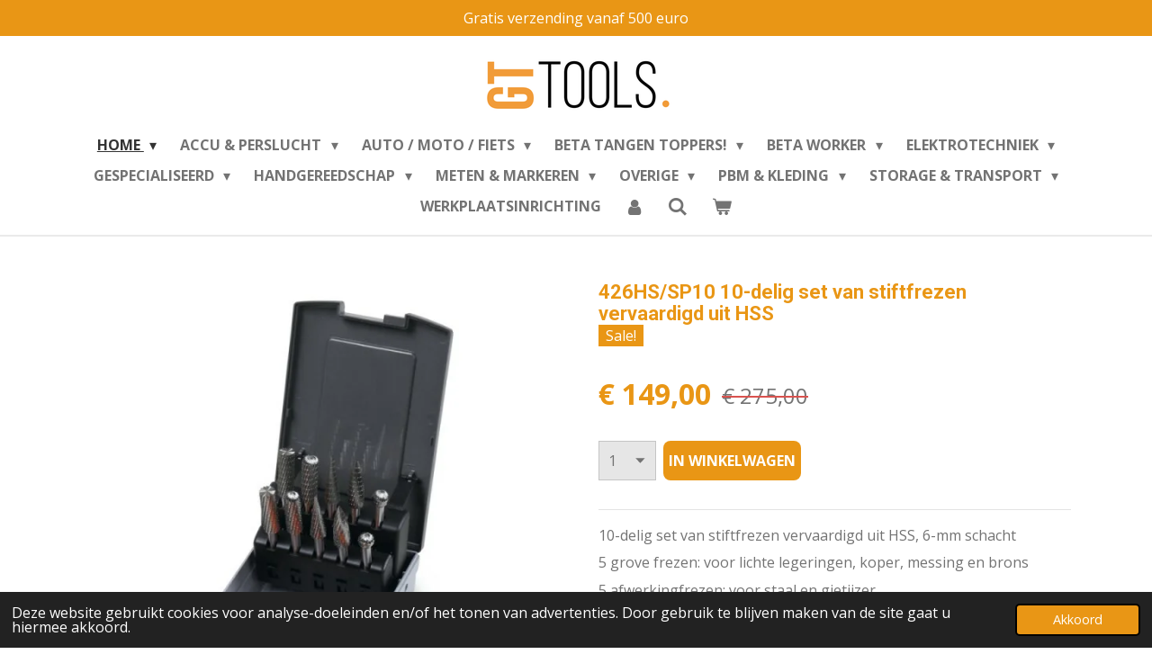

--- FILE ---
content_type: text/html; charset=UTF-8
request_url: https://www.gttools.be/product/2646089/426hs-sp10-10-delig-set-van-stiftfrezen-vervaardigd-uit-hss
body_size: 19128
content:
<!DOCTYPE html>
<html lang="nl">
    <head>
        <meta http-equiv="Content-Type" content="text/html; charset=utf-8">
        <meta name="viewport" content="width=device-width, initial-scale=1.0, maximum-scale=5.0">
        <meta http-equiv="X-UA-Compatible" content="IE=edge">
        <link rel="canonical" href="https://www.gttools.be/product/2646089/426hs-sp10-10-delig-set-van-stiftfrezen-vervaardigd-uit-hss">
        <link rel="sitemap" type="application/xml" href="https://www.gttools.be/sitemap.xml">
        <meta property="og:title" content="426HS/SP10 10-delig set van stiftfrezen vervaardigd uit HSS | GT TOOLS">
        <meta property="og:url" content="https://www.gttools.be/product/2646089/426hs-sp10-10-delig-set-van-stiftfrezen-vervaardigd-uit-hss">
        <base href="https://www.gttools.be/">
        <meta name="description" property="og:description" content="10-delig set van stiftfrezen vervaardigd uit HSS, 6-mm schacht
5 grove frezen: voor lichte legeringen, koper, messing en brons
5 afwerkingfrezen: voor staal en gietijzer">
                <script nonce="b6ae3e7846810e28a702ad0b4e8236de">
            
            window.JOUWWEB = window.JOUWWEB || {};
            window.JOUWWEB.application = window.JOUWWEB.application || {};
            window.JOUWWEB.application = {"backends":[{"domain":"jouwweb.nl","freeDomain":"jouwweb.site"},{"domain":"webador.com","freeDomain":"webadorsite.com"},{"domain":"webador.de","freeDomain":"webadorsite.com"},{"domain":"webador.fr","freeDomain":"webadorsite.com"},{"domain":"webador.es","freeDomain":"webadorsite.com"},{"domain":"webador.it","freeDomain":"webadorsite.com"},{"domain":"jouwweb.be","freeDomain":"jouwweb.site"},{"domain":"webador.ie","freeDomain":"webadorsite.com"},{"domain":"webador.co.uk","freeDomain":"webadorsite.com"},{"domain":"webador.at","freeDomain":"webadorsite.com"},{"domain":"webador.be","freeDomain":"webadorsite.com"},{"domain":"webador.ch","freeDomain":"webadorsite.com"},{"domain":"webador.ch","freeDomain":"webadorsite.com"},{"domain":"webador.mx","freeDomain":"webadorsite.com"},{"domain":"webador.com","freeDomain":"webadorsite.com"},{"domain":"webador.dk","freeDomain":"webadorsite.com"},{"domain":"webador.se","freeDomain":"webadorsite.com"},{"domain":"webador.no","freeDomain":"webadorsite.com"},{"domain":"webador.fi","freeDomain":"webadorsite.com"},{"domain":"webador.ca","freeDomain":"webadorsite.com"},{"domain":"webador.ca","freeDomain":"webadorsite.com"},{"domain":"webador.pl","freeDomain":"webadorsite.com"},{"domain":"webador.com.au","freeDomain":"webadorsite.com"},{"domain":"webador.nz","freeDomain":"webadorsite.com"}],"editorLocale":"nl-BE","editorTimezone":"Europe\/Brussels","editorLanguage":"nl","analytics4TrackingId":"G-E6PZPGE4QM","analyticsDimensions":[],"backendDomain":"www.jouwweb.nl","backendShortDomain":"jouwweb.nl","backendKey":"jouwweb-nl","freeWebsiteDomain":"jouwweb.site","noSsl":false,"build":{"reference":"fec0291"},"linkHostnames":["www.jouwweb.nl","www.webador.com","www.webador.de","www.webador.fr","www.webador.es","www.webador.it","www.jouwweb.be","www.webador.ie","www.webador.co.uk","www.webador.at","www.webador.be","www.webador.ch","fr.webador.ch","www.webador.mx","es.webador.com","www.webador.dk","www.webador.se","www.webador.no","www.webador.fi","www.webador.ca","fr.webador.ca","www.webador.pl","www.webador.com.au","www.webador.nz"],"assetsUrl":"https:\/\/assets.jwwb.nl","loginUrl":"https:\/\/www.jouwweb.nl\/inloggen","publishUrl":"https:\/\/www.jouwweb.nl\/v2\/website\/1684846\/publish-proxy","adminUserOrIp":false,"pricing":{"plans":{"lite":{"amount":"700","currency":"EUR"},"pro":{"amount":"1200","currency":"EUR"},"business":{"amount":"2400","currency":"EUR"}},"yearlyDiscount":{"price":{"amount":"0","currency":"EUR"},"ratio":0,"percent":"0%","discountPrice":{"amount":"0","currency":"EUR"},"termPricePerMonth":{"amount":"0","currency":"EUR"},"termPricePerYear":{"amount":"0","currency":"EUR"}}},"hcUrl":{"add-product-variants":"https:\/\/help.jouwweb.nl\/hc\/nl\/articles\/28594307773201","basic-vs-advanced-shipping":"https:\/\/help.jouwweb.nl\/hc\/nl\/articles\/28594268794257","html-in-head":"https:\/\/help.jouwweb.nl\/hc\/nl\/articles\/28594336422545","link-domain-name":"https:\/\/help.jouwweb.nl\/hc\/nl\/articles\/28594325307409","optimize-for-mobile":"https:\/\/help.jouwweb.nl\/hc\/nl\/articles\/28594312927121","seo":"https:\/\/help.jouwweb.nl\/hc\/nl\/sections\/28507243966737","transfer-domain-name":"https:\/\/help.jouwweb.nl\/hc\/nl\/articles\/28594325232657","website-not-secure":"https:\/\/help.jouwweb.nl\/hc\/nl\/articles\/28594252935825"}};
            window.JOUWWEB.brand = {"type":"jouwweb","name":"JouwWeb","domain":"JouwWeb.nl","supportEmail":"support@jouwweb.nl"};
                    
                window.JOUWWEB = window.JOUWWEB || {};
                window.JOUWWEB.websiteRendering = {"locale":"nl-NL","timezone":"Europe\/Brussels","routes":{"api\/upload\/product-field":"\/_api\/upload\/product-field","checkout\/cart":"\/winkelwagen","payment":"\/bestelling-afronden\/:publicOrderId","payment\/forward":"\/bestelling-afronden\/:publicOrderId\/forward","public-order":"\/bestelling\/:publicOrderId","checkout\/authorize":"\/winkelwagen\/authorize\/:gateway","wishlist":"\/verlanglijst"}};
                                                    window.JOUWWEB.website = {"id":1684846,"locale":"nl-NL","enabled":true,"title":"GT TOOLS","hasTitle":true,"roleOfLoggedInUser":null,"ownerLocale":"nl-BE","plan":"business","freeWebsiteDomain":"jouwweb.site","backendKey":"jouwweb-be","currency":"EUR","defaultLocale":"nl-NL","url":"https:\/\/www.gttools.be\/","homepageSegmentId":15833905,"category":"webshop","isOffline":false,"isPublished":true,"locales":["nl-NL"],"allowed":{"ads":false,"credits":true,"externalLinks":true,"slideshow":true,"customDefaultSlideshow":true,"hostedAlbums":true,"moderators":true,"mailboxQuota":10,"statisticsVisitors":true,"statisticsDetailed":true,"statisticsMonths":-1,"favicon":true,"password":true,"freeDomains":2,"freeMailAccounts":1,"canUseLanguages":false,"fileUpload":true,"legacyFontSize":false,"webshop":true,"products":-1,"imageText":false,"search":true,"audioUpload":true,"videoUpload":5000,"allowDangerousForms":false,"allowHtmlCode":true,"mobileBar":true,"sidebar":false,"poll":false,"allowCustomForms":true,"allowBusinessListing":true,"allowCustomAnalytics":true,"allowAccountingLink":true,"digitalProducts":true,"sitemapElement":false},"mobileBar":{"enabled":true,"theme":"accent","email":{"active":true,"value":"info@gttools.be"},"location":{"active":false},"phone":{"active":true,"value":"+32471550825"},"whatsapp":{"active":true,"value":"+32471550825"},"social":{"active":true,"network":"instagram","value":"GTTOOLS.be"}},"webshop":{"enabled":true,"currency":"EUR","taxEnabled":true,"taxInclusive":false,"vatDisclaimerVisible":false,"orderNotice":"<p>Indien je speciale wensen hebt kun je deze doorgeven via het Opmerkingen-veld in de laatste stap.<\/p>","orderConfirmation":null,"freeShipping":true,"freeShippingAmount":"500.00","shippingDisclaimerVisible":false,"pickupAllowed":false,"couponAllowed":true,"detailsPageAvailable":true,"socialMediaVisible":true,"termsPage":null,"termsPageUrl":null,"extraTerms":null,"pricingVisible":true,"orderButtonVisible":true,"shippingAdvanced":false,"shippingAdvancedBackEnd":false,"soldOutVisible":true,"backInStockNotificationEnabled":false,"canAddProducts":true,"nextOrderNumber":145,"allowedServicePoints":[],"sendcloudConfigured":false,"sendcloudFallbackPublicKey":"a3d50033a59b4a598f1d7ce7e72aafdf","taxExemptionAllowed":true,"invoiceComment":null,"emptyCartVisible":true,"minimumOrderPrice":null,"productNumbersEnabled":false,"wishlistEnabled":false,"hideTaxOnCart":false},"isTreatedAsWebshop":true};                            window.JOUWWEB.cart = {"products":[],"coupon":null,"shippingCountryCode":null,"shippingChoice":null,"breakdown":[]};                            window.JOUWWEB.scripts = ["website-rendering\/webshop"];                        window.parent.JOUWWEB.colorPalette = window.JOUWWEB.colorPalette;
        </script>
                <title>426HS/SP10 10-delig set van stiftfrezen vervaardigd uit HSS | GT TOOLS</title>
                                            <link href="https://primary.jwwb.nl/public/g/p/d/temp-iopyhookqozbvespxeda/touch-icon-iphone.png?bust=1610353305" rel="apple-touch-icon" sizes="60x60">                                                <link href="https://primary.jwwb.nl/public/g/p/d/temp-iopyhookqozbvespxeda/touch-icon-ipad.png?bust=1610353305" rel="apple-touch-icon" sizes="76x76">                                                <link href="https://primary.jwwb.nl/public/g/p/d/temp-iopyhookqozbvespxeda/touch-icon-iphone-retina.png?bust=1610353305" rel="apple-touch-icon" sizes="120x120">                                                <link href="https://primary.jwwb.nl/public/g/p/d/temp-iopyhookqozbvespxeda/touch-icon-ipad-retina.png?bust=1610353305" rel="apple-touch-icon" sizes="152x152">                                                <link href="https://primary.jwwb.nl/public/g/p/d/temp-iopyhookqozbvespxeda/favicon.png?bust=1610353305" rel="shortcut icon">                                                <link href="https://primary.jwwb.nl/public/g/p/d/temp-iopyhookqozbvespxeda/favicon.png?bust=1610353305" rel="icon">                                        <meta property="og:image" content="https&#x3A;&#x2F;&#x2F;primary.jwwb.nl&#x2F;public&#x2F;g&#x2F;p&#x2F;d&#x2F;temp-iopyhookqozbvespxeda&#x2F;bunz52&#x2F;426hs_slash_sp10_foto_01.jpg">
                                    <meta name="twitter:card" content="summary_large_image">
                        <meta property="twitter:image" content="https&#x3A;&#x2F;&#x2F;primary.jwwb.nl&#x2F;public&#x2F;g&#x2F;p&#x2F;d&#x2F;temp-iopyhookqozbvespxeda&#x2F;bunz52&#x2F;426hs_slash_sp10_foto_01.jpg">
                                                    <script src="https://www.google.com/recaptcha/enterprise.js?hl=nl&amp;render=explicit" nonce="b6ae3e7846810e28a702ad0b4e8236de" data-turbo-track="reload"></script>
<script src="https://www.googletagmanager.com/gtag/js?id=UA-199087926-1" nonce="b6ae3e7846810e28a702ad0b4e8236de" data-turbo-track="reload" async></script>
<script src="https://plausible.io/js/script.manual.js" nonce="b6ae3e7846810e28a702ad0b4e8236de" data-turbo-track="reload" defer data-domain="shard21.jouwweb.nl"></script>
<link rel="stylesheet" type="text/css" href="https://gfonts.jwwb.nl/css?display=fallback&amp;family=Open+Sans%3A400%2C700%2C400italic%2C700italic%7CRoboto%3A400%2C700%2C400italic%2C700italic" nonce="b6ae3e7846810e28a702ad0b4e8236de" data-turbo-track="dynamic">
<script src="https://assets.jwwb.nl/assets/build/website-rendering/nl-NL.js?bust=af8dcdef13a1895089e9" nonce="b6ae3e7846810e28a702ad0b4e8236de" data-turbo-track="reload" defer></script>
<script src="https://assets.jwwb.nl/assets/website-rendering/runtime.e9aaeab0c631cbd69aaa.js?bust=0df1501923f96b249330" nonce="b6ae3e7846810e28a702ad0b4e8236de" data-turbo-track="reload" defer></script>
<script src="https://assets.jwwb.nl/assets/website-rendering/103.3d75ec3708e54af67f50.js?bust=cb0aa3c978e146edbd0d" nonce="b6ae3e7846810e28a702ad0b4e8236de" data-turbo-track="reload" defer></script>
<script src="https://assets.jwwb.nl/assets/website-rendering/main.f656389ec507dc20f0cb.js?bust=d20d7cd648ba41ec2448" nonce="b6ae3e7846810e28a702ad0b4e8236de" data-turbo-track="reload" defer></script>
<link rel="preload" href="https://assets.jwwb.nl/assets/website-rendering/styles.e258e1c0caffe3e22b8c.css?bust=00dff845dced716b5f3e" as="style">
<link rel="preload" href="https://assets.jwwb.nl/assets/website-rendering/fonts/icons-website-rendering/font/website-rendering.woff2?bust=bd2797014f9452dadc8e" as="font" crossorigin>
<link rel="preconnect" href="https://gfonts.jwwb.nl">
<link rel="stylesheet" type="text/css" href="https://assets.jwwb.nl/assets/website-rendering/styles.e258e1c0caffe3e22b8c.css?bust=00dff845dced716b5f3e" nonce="b6ae3e7846810e28a702ad0b4e8236de" data-turbo-track="dynamic">
<link rel="preconnect" href="https://assets.jwwb.nl">
<link rel="preconnect" href="https://www.google-analytics.com">
<link rel="stylesheet" type="text/css" href="https://primary.jwwb.nl/public/g/p/d/temp-iopyhookqozbvespxeda/style.css?bust=1768565035" nonce="b6ae3e7846810e28a702ad0b4e8236de" data-turbo-track="dynamic">    </head>
    <body
        id="top"
        class="jw-is-no-slideshow jw-header-is-image jw-is-segment-product jw-is-frontend jw-is-no-sidebar jw-is-messagebar jw-is-no-touch-device jw-is-no-mobile"
                                    data-jouwweb-page="2646089"
                                                data-jouwweb-segment-id="2646089"
                                                data-jouwweb-segment-type="product"
                                                data-template-threshold="1000"
                                                data-template-name="fresh&#x7C;traveling"
                            itemscope
        itemtype="https://schema.org/Product"
    >
                                    <meta itemprop="url" content="https://www.gttools.be/product/2646089/426hs-sp10-10-delig-set-van-stiftfrezen-vervaardigd-uit-hss">
        <a href="#main-content" class="jw-skip-link">
            Ga direct naar de hoofdinhoud        </a>
        <div class="jw-background"></div>
        <div class="jw-body">
            <div class="jw-mobile-menu jw-mobile-is-logo js-mobile-menu">
            <button
            type="button"
            class="jw-mobile-menu__button jw-mobile-toggle"
            aria-label="Open / sluit menu"
        >
            <span class="jw-icon-burger"></span>
        </button>
        <div class="jw-mobile-header jw-mobile-header--image">
        <a            class="jw-mobile-header-content"
                            href="/"
                        >
                            <img class="jw-mobile-logo jw-mobile-logo--landscape" src="https://primary.jwwb.nl/public/g/p/d/temp-iopyhookqozbvespxeda/0x5bpg/image.png?enable-io=true&amp;enable=upscale&amp;height=70" srcset="https://primary.jwwb.nl/public/g/p/d/temp-iopyhookqozbvespxeda/0x5bpg/image.png?enable-io=true&amp;enable=upscale&amp;height=70 1x, https://primary.jwwb.nl/public/g/p/d/temp-iopyhookqozbvespxeda/0x5bpg/image.png?enable-io=true&amp;enable=upscale&amp;height=140&amp;quality=70 2x" alt="GT TOOLS" title="GT TOOLS">                                </a>
    </div>

        <a
        href="/winkelwagen"
        class="jw-mobile-menu__button jw-mobile-header-cart"
        aria-label="Bekijk winkelwagen"
    >
        <span class="jw-icon-badge-wrapper">
            <span class="website-rendering-icon-basket" aria-hidden="true"></span>
            <span class="jw-icon-badge hidden" aria-hidden="true"></span>
        </span>
    </a>
    
    </div>
    <div class="jw-mobile-menu-search jw-mobile-menu-search--hidden">
        <form
            action="/zoeken"
            method="get"
            class="jw-mobile-menu-search__box"
        >
            <input
                type="text"
                name="q"
                value=""
                placeholder="Zoeken..."
                class="jw-mobile-menu-search__input"
                aria-label="Zoeken"
            >
            <button type="submit" class="jw-btn jw-btn--style-flat jw-mobile-menu-search__button" aria-label="Zoeken">
                <span class="website-rendering-icon-search" aria-hidden="true"></span>
            </button>
            <button type="button" class="jw-btn jw-btn--style-flat jw-mobile-menu-search__button js-cancel-search" aria-label="Zoekopdracht annuleren">
                <span class="website-rendering-icon-cancel" aria-hidden="true"></span>
            </button>
        </form>
    </div>
            <script nonce="b6ae3e7846810e28a702ad0b4e8236de">
    JOUWWEB.templateConfig = {
        header: {
            mobileSelector: '.jw-mobile-menu',
            updatePusher: function (headerHeight, state) {
                $('.jw-menu-clone').css('top', headerHeight);
            },
        },
    };
</script>
<div class="message-bar message-bar--accent"><div class="message-bar__container"><p class="message-bar-text">Gratis verzending vanaf 500 euro </p></div></div><div class="wrapper">
    <div class="topmenu">
        <header class="header">
            <div class="topmenu-inner js-topbar-content-container">
                <div class="jw-header-logo">
            <div
    id="jw-header-image-container"
    class="jw-header jw-header-image jw-header-image-toggle"
    style="flex-basis: 215px; max-width: 215px; flex-shrink: 1;"
>
            <a href="/">
        <img id="jw-header-image" data-image-id="34268267" srcset="https://primary.jwwb.nl/public/g/p/d/temp-iopyhookqozbvespxeda/0x5bpg/image.png?enable-io=true&amp;width=215 215w, https://primary.jwwb.nl/public/g/p/d/temp-iopyhookqozbvespxeda/0x5bpg/image.png?enable-io=true&amp;width=430 430w" class="jw-header-image" title="GT TOOLS" style="" sizes="215px" width="215" height="69" intrinsicsize="215.00 x 69.00" alt="GT TOOLS">                </a>
    </div>
        <div
    class="jw-header jw-header-title-container jw-header-text jw-header-text-toggle"
    data-stylable="true"
>
    <a        id="jw-header-title"
        class="jw-header-title"
                    href="/"
            >
        GT TOOLS    </a>
</div>
</div>
                <nav class="jw-menu-copy">
                    <ul
    id="jw-menu"
    class="jw-menu jw-menu-horizontal"
            >
            <li
    class="jw-menu-item jw-menu-has-submenu jw-menu-is-active"
>
        <a        class="jw-menu-link js-active-menu-item"
        href="/"                                            data-page-link-id="15833905"
                            >
                <span class="">
            HOME        </span>
                    <span class="jw-arrow jw-arrow-toplevel"></span>
            </a>
                    <ul
            class="jw-submenu"
                    >
                            <li
    class="jw-menu-item"
>
        <a        class="jw-menu-link"
        href="/over-ons"                                            data-page-link-id="6591607"
                            >
                <span class="">
            Over ons        </span>
            </a>
                </li>
                            <li
    class="jw-menu-item"
>
        <a        class="jw-menu-link"
        href="/algemene-voorwaarden"                                            data-page-link-id="6591618"
                            >
                <span class="">
            Algemene voorwaarden        </span>
            </a>
                </li>
                            <li
    class="jw-menu-item"
>
        <a        class="jw-menu-link"
        href="/leverings-en-retourbeleid"                                            data-page-link-id="8132515"
                            >
                <span class="">
            Leverings- en retourbeleid        </span>
            </a>
                </li>
                            <li
    class="jw-menu-item"
>
        <a        class="jw-menu-link"
        href="/cookie-policy"                                            data-page-link-id="15833416"
                            >
                <span class="">
            Cookie Policy        </span>
            </a>
                </li>
                    </ul>
        </li>
            <li
    class="jw-menu-item jw-menu-has-submenu"
>
        <a        class="jw-menu-link"
        href="/accu-perslucht"                                            data-page-link-id="15832086"
                            >
                <span class="">
            ACCU &amp; PERSLUCHT        </span>
                    <span class="jw-arrow jw-arrow-toplevel"></span>
            </a>
                    <ul
            class="jw-submenu"
                    >
                            <li
    class="jw-menu-item"
>
        <a        class="jw-menu-link"
        href="/accu-perslucht/accu-gereedschap"                                            data-page-link-id="6309681"
                            >
                <span class="">
            Accu gereedschap        </span>
            </a>
                </li>
                            <li
    class="jw-menu-item"
>
        <a        class="jw-menu-link"
        href="/accu-perslucht/perslucht-blaaspistolen-en-bandenspanningsmeter"                                            data-page-link-id="6636103"
                            >
                <span class="">
            Perslucht: Blaaspistolen en bandenspanningsmeter        </span>
            </a>
                </li>
                            <li
    class="jw-menu-item"
>
        <a        class="jw-menu-link"
        href="/accu-perslucht/perslucht-boren"                                            data-page-link-id="6636093"
                            >
                <span class="">
            Perslucht: Boren        </span>
            </a>
                </li>
                            <li
    class="jw-menu-item"
>
        <a        class="jw-menu-link"
        href="/accu-perslucht/perslucht-hamers"                                            data-page-link-id="6636100"
                            >
                <span class="">
            Perslucht: Hamers        </span>
            </a>
                </li>
                            <li
    class="jw-menu-item"
>
        <a        class="jw-menu-link"
        href="/accu-perslucht/perslucht-krikken"                                            data-page-link-id="6636084"
                            >
                <span class="">
            Perslucht: Krikken        </span>
            </a>
                </li>
                            <li
    class="jw-menu-item"
>
        <a        class="jw-menu-link"
        href="/accu-perslucht/perslucht-schroefboren"                                            data-page-link-id="6636087"
                            >
                <span class="">
            Perslucht: Schroefboren        </span>
            </a>
                </li>
                            <li
    class="jw-menu-item"
>
        <a        class="jw-menu-link"
        href="/accu-perslucht/perslucht-schroevendraaier"                                            data-page-link-id="6636092"
                            >
                <span class="">
            Perslucht: Schroevendraaier        </span>
            </a>
                </li>
                            <li
    class="jw-menu-item"
>
        <a        class="jw-menu-link"
        href="/accu-perslucht/perslucht-speciaal-gereedschap"                                            data-page-link-id="6636101"
                            >
                <span class="">
            Perslucht: Speciaal gereedschap        </span>
            </a>
                </li>
                            <li
    class="jw-menu-item"
>
        <a        class="jw-menu-link"
        href="/accu-perslucht/perslucht-stift-slijpmachines"                                            data-page-link-id="6636097"
                            >
                <span class="">
            Perslucht: (Stift)slijpmachines        </span>
            </a>
                </li>
                    </ul>
        </li>
            <li
    class="jw-menu-item jw-menu-has-submenu"
>
        <a        class="jw-menu-link"
        href="/auto-moto-fiets"                                            data-page-link-id="15832042"
                            >
                <span class="">
            AUTO / MOTO / FIETS        </span>
                    <span class="jw-arrow jw-arrow-toplevel"></span>
            </a>
                    <ul
            class="jw-submenu"
                    >
                            <li
    class="jw-menu-item"
>
        <a        class="jw-menu-link"
        href="/auto-moto-fiets/autoherstel-aandrijving"                                            data-page-link-id="6428833"
                            >
                <span class="">
            Autoherstel: Aandrijving        </span>
            </a>
                </li>
                            <li
    class="jw-menu-item"
>
        <a        class="jw-menu-link"
        href="/auto-moto-fiets/autoherstel-carrosserie"                                            data-page-link-id="6428844"
                            >
                <span class="">
            Autoherstel: Carrosserie        </span>
            </a>
                </li>
                            <li
    class="jw-menu-item"
>
        <a        class="jw-menu-link"
        href="/auto-moto-fiets/autoherstel-laders-en-starters"                                            data-page-link-id="6428831"
                            >
                <span class="">
            Autoherstel: Laders en Starters        </span>
            </a>
                </li>
                            <li
    class="jw-menu-item"
>
        <a        class="jw-menu-link"
        href="/auto-moto-fiets/autoherstel-meetapparatuur"                                            data-page-link-id="6428821"
                            >
                <span class="">
            Autoherstel: Meetapparatuur        </span>
            </a>
                </li>
                            <li
    class="jw-menu-item"
>
        <a        class="jw-menu-link"
        href="/auto-moto-fiets/autoherstel-motor"                                            data-page-link-id="6428824"
                            >
                <span class="">
            Autoherstel: Motor        </span>
            </a>
                </li>
                            <li
    class="jw-menu-item"
>
        <a        class="jw-menu-link"
        href="/auto-moto-fiets/autoherstel-olie-en-filters"                                            data-page-link-id="6428829"
                            >
                <span class="">
            Autoherstel: Olie en filters        </span>
            </a>
                </li>
                            <li
    class="jw-menu-item"
>
        <a        class="jw-menu-link"
        href="/auto-moto-fiets/autoherstel-ophanging"                                            data-page-link-id="6428835"
                            >
                <span class="">
            Autoherstel: Ophanging        </span>
            </a>
                </li>
                            <li
    class="jw-menu-item"
>
        <a        class="jw-menu-link"
        href="/auto-moto-fiets/autoherstel-overige-gereedschap"                                            data-page-link-id="6428843"
                            >
                <span class="">
            Autoherstel: Overige gereedschap        </span>
            </a>
                </li>
                            <li
    class="jw-menu-item"
>
        <a        class="jw-menu-link"
        href="/auto-moto-fiets/autoherstel-remmen"                                            data-page-link-id="6428839"
                            >
                <span class="">
            Autoherstel: Remmen        </span>
            </a>
                </li>
                            <li
    class="jw-menu-item"
>
        <a        class="jw-menu-link"
        href="/auto-moto-fiets/autoherstel-wielen"                                            data-page-link-id="6428840"
                            >
                <span class="">
            Autoherstel: Wielen        </span>
            </a>
                </li>
                            <li
    class="jw-menu-item"
>
        <a        class="jw-menu-link"
        href="/auto-moto-fiets/fietsgereedschap"                                            data-page-link-id="6309671"
                            >
                <span class="">
            Fietsgereedschap        </span>
            </a>
                </li>
                            <li
    class="jw-menu-item"
>
        <a        class="jw-menu-link"
        href="/auto-moto-fiets/motorfietsgereedschap"                                            data-page-link-id="6309667"
                            >
                <span class="">
            Motorfietsgereedschap        </span>
            </a>
                </li>
                    </ul>
        </li>
            <li
    class="jw-menu-item jw-menu-has-submenu"
>
        <a        class="jw-menu-link"
        href="/beta-tangen-toppers"                                            data-page-link-id="15832876"
                            >
                <span class="">
            BETA TANGEN TOPPERS!        </span>
                    <span class="jw-arrow jw-arrow-toplevel"></span>
            </a>
                    <ul
            class="jw-submenu"
                    >
                            <li
    class="jw-menu-item"
>
        <a        class="jw-menu-link"
        href="/beta-tangen-toppers/borgveertangen"                                            data-page-link-id="6315695"
                            >
                <span class="">
            Borgveertangen        </span>
            </a>
                </li>
                            <li
    class="jw-menu-item"
>
        <a        class="jw-menu-link"
        href="/beta-tangen-toppers/combinatietangen"                                            data-page-link-id="6315690"
                            >
                <span class="">
            Combinatietangen        </span>
            </a>
                </li>
                            <li
    class="jw-menu-item"
>
        <a        class="jw-menu-link"
        href="/beta-tangen-toppers/griptangen"                                            data-page-link-id="6315696"
                            >
                <span class="">
            Griptangen        </span>
            </a>
                </li>
                            <li
    class="jw-menu-item"
>
        <a        class="jw-menu-link"
        href="/beta-tangen-toppers/lijmtangen"                                            data-page-link-id="6420285"
                            >
                <span class="">
            Lijmtangen        </span>
            </a>
                </li>
                            <li
    class="jw-menu-item"
>
        <a        class="jw-menu-link"
        href="/beta-tangen-toppers/nijptangen"                                            data-page-link-id="6315698"
                            >
                <span class="">
            Nijptangen        </span>
            </a>
                </li>
                            <li
    class="jw-menu-item"
>
        <a        class="jw-menu-link"
        href="/beta-tangen-toppers/riveteertangen"                                            data-page-link-id="6420313"
                            >
                <span class="">
            Riveteertangen        </span>
            </a>
                </li>
                            <li
    class="jw-menu-item"
>
        <a        class="jw-menu-link"
        href="/beta-tangen-toppers/snijtangen"                                            data-page-link-id="6419699"
                            >
                <span class="">
            Snijtangen        </span>
            </a>
                </li>
                            <li
    class="jw-menu-item"
>
        <a        class="jw-menu-link"
        href="/beta-tangen-toppers/telefoontangen"                                            data-page-link-id="6315692"
                            >
                <span class="">
            Telefoontangen        </span>
            </a>
                </li>
                            <li
    class="jw-menu-item"
>
        <a        class="jw-menu-link"
        href="/beta-tangen-toppers/verstelbare-tangen"                                            data-page-link-id="6315693"
                            >
                <span class="">
            Verstelbare tangen        </span>
            </a>
                </li>
                    </ul>
        </li>
            <li
    class="jw-menu-item jw-menu-has-submenu"
>
        <a        class="jw-menu-link"
        href="/beta-worker"                                            data-page-link-id="9763593"
                            >
                <span class="">
            BETA WORKER        </span>
                    <span class="jw-arrow jw-arrow-toplevel"></span>
            </a>
                    <ul
            class="jw-submenu"
                    >
                            <li
    class="jw-menu-item"
>
        <a        class="jw-menu-link"
        href="/beta-worker/bitsets"                                            data-page-link-id="28992200"
                            >
                <span class="">
            Bitsets        </span>
            </a>
                </li>
                            <li
    class="jw-menu-item"
>
        <a        class="jw-menu-link"
        href="/beta-worker/doppendozen"                                            data-page-link-id="28992206"
                            >
                <span class="">
            Doppendozen        </span>
            </a>
                </li>
                            <li
    class="jw-menu-item"
>
        <a        class="jw-menu-link"
        href="/beta-worker/koffers-kisten-en-trolleys"                                            data-page-link-id="28992209"
                            >
                <span class="">
            Koffers, kisten en trolleys        </span>
            </a>
                </li>
                            <li
    class="jw-menu-item"
>
        <a        class="jw-menu-link"
        href="/beta-worker/gevulde-gereedschapswagens"                                            data-page-link-id="28992217"
                            >
                <span class="">
            Gevulde gereedschapswagens        </span>
            </a>
                </li>
                            <li
    class="jw-menu-item"
>
        <a        class="jw-menu-link"
        href="/beta-worker/assortiment-c45pro"                                            data-page-link-id="28992222"
                            >
                <span class="">
            Assortiment C45Pro        </span>
            </a>
                </li>
                    </ul>
        </li>
            <li
    class="jw-menu-item jw-menu-has-submenu"
>
        <a        class="jw-menu-link"
        href="/elektrotechniek"                                            data-page-link-id="6309636"
                            >
                <span class="">
            ELEKTROTECHNIEK        </span>
                    <span class="jw-arrow jw-arrow-toplevel"></span>
            </a>
                    <ul
            class="jw-submenu"
                    >
                            <li
    class="jw-menu-item"
>
        <a        class="jw-menu-link"
        href="/elektrotechniek/bindstriptang-en-bindstrips"                                            data-page-link-id="6446931"
                            >
                <span class="">
            Bindstriptang en bindstrips        </span>
            </a>
                </li>
                            <li
    class="jw-menu-item"
>
        <a        class="jw-menu-link"
        href="/elektrotechniek/digitale-multimeter"                                            data-page-link-id="6446934"
                            >
                <span class="">
            Digitale multimeter        </span>
            </a>
                </li>
                            <li
    class="jw-menu-item"
>
        <a        class="jw-menu-link"
        href="/elektrotechniek/kabelschoenen-en-tangen"                                            data-page-link-id="6446926"
                            >
                <span class="">
            Kabelschoenen en -tangen        </span>
            </a>
                </li>
                            <li
    class="jw-menu-item"
>
        <a        class="jw-menu-link"
        href="/elektrotechniek/pincetten"                                            data-page-link-id="6428895"
                            >
                <span class="">
            Pincetten        </span>
            </a>
                </li>
                            <li
    class="jw-menu-item"
>
        <a        class="jw-menu-link"
        href="/elektrotechniek/precisieschroevendraaiers"                                            data-page-link-id="6428899"
                            >
                <span class="">
            Precisieschroevendraaiers        </span>
            </a>
                </li>
                            <li
    class="jw-menu-item"
>
        <a        class="jw-menu-link"
        href="/elektrotechniek/scharen-en-kabelscharen"                                            data-page-link-id="6446922"
                            >
                <span class="">
            Scharen en kabelscharen        </span>
            </a>
                </li>
                            <li
    class="jw-menu-item"
>
        <a        class="jw-menu-link"
        href="/elektrotechniek/soldeerbouten-en-stations"                                            data-page-link-id="6428902"
                            >
                <span class="">
            Soldeerbouten en -stations        </span>
            </a>
                </li>
                            <li
    class="jw-menu-item"
>
        <a        class="jw-menu-link"
        href="/elektrotechniek/striptangen-en-draadstriptangen"                                            data-page-link-id="6446916"
                            >
                <span class="">
            Striptangen en draadstriptangen        </span>
            </a>
                </li>
                            <li
    class="jw-menu-item"
>
        <a        class="jw-menu-link"
        href="/elektrotechniek/tangen-en-nijptangen"                                            data-page-link-id="6428890"
                            >
                <span class="">
            Tangen en nijptangen        </span>
            </a>
                </li>
                    </ul>
        </li>
            <li
    class="jw-menu-item jw-menu-has-submenu"
>
        <a        class="jw-menu-link"
        href="/gespecialiseerd"                                            data-page-link-id="15832052"
                            >
                <span class="">
            GESPECIALISEERD        </span>
                    <span class="jw-arrow jw-arrow-toplevel"></span>
            </a>
                    <ul
            class="jw-submenu"
                    >
                            <li
    class="jw-menu-item"
>
        <a        class="jw-menu-link"
        href="/gespecialiseerd/beta-inox"                                            data-page-link-id="6309651"
                            >
                <span class="">
            BETA INOX        </span>
            </a>
                </li>
                            <li
    class="jw-menu-item"
>
        <a        class="jw-menu-link"
        href="/gespecialiseerd/geisoleerde-schroevendraaiers"                                            data-page-link-id="6459152"
                            >
                <span class="">
            Geïsoleerde schroevendraaiers        </span>
            </a>
                </li>
                            <li
    class="jw-menu-item"
>
        <a        class="jw-menu-link"
        href="/gespecialiseerd/geisoleerde-tangen-1000v"                                            data-page-link-id="6459154"
                            >
                <span class="">
            Geïsoleerde tangen 1000V        </span>
            </a>
                </li>
                            <li
    class="jw-menu-item"
>
        <a        class="jw-menu-link"
        href="/gespecialiseerd/geisoleerd-gereedschap-1000v-overig"                                            data-page-link-id="6459156"
                            >
                <span class="">
            Geïsoleerd gereedschap 1000V overig        </span>
            </a>
                </li>
                            <li
    class="jw-menu-item"
>
        <a        class="jw-menu-link"
        href="/gespecialiseerd/valbeveiligd-gereedschap"                                            data-page-link-id="6309696"
                            >
                <span class="">
            Valbeveiligd gereedschap        </span>
            </a>
                </li>
                            <li
    class="jw-menu-item"
>
        <a        class="jw-menu-link"
        href="/gespecialiseerd/vonkvrij-gereedschap"                                            data-page-link-id="6309657"
                            >
                <span class="">
            Vonkvrij gereedschap        </span>
            </a>
                </li>
                    </ul>
        </li>
            <li
    class="jw-menu-item jw-menu-has-submenu"
>
        <a        class="jw-menu-link"
        href="/handgereedschap-1"                                            data-page-link-id="15831800"
                            >
                <span class="">
            HANDGEREEDSCHAP        </span>
                    <span class="jw-arrow jw-arrow-toplevel"></span>
            </a>
                    <ul
            class="jw-submenu"
                    >
                            <li
    class="jw-menu-item"
>
        <a        class="jw-menu-link"
        href="/handgereedschap-1/bankhamers"                                            data-page-link-id="6367907"
                            >
                <span class="">
            Bankhamers        </span>
            </a>
                </li>
                            <li
    class="jw-menu-item"
>
        <a        class="jw-menu-link"
        href="/handgereedschap-1/bankschroeven"                                            data-page-link-id="6420211"
                            >
                <span class="">
            Bankschroeven        </span>
            </a>
                </li>
                            <li
    class="jw-menu-item"
>
        <a        class="jw-menu-link"
        href="/handgereedschap-1/bits"                                            data-page-link-id="6309619"
                            >
                <span class="">
            Bits        </span>
            </a>
                </li>
                            <li
    class="jw-menu-item"
>
        <a        class="jw-menu-link"
        href="/handgereedschap-1/dopsleutels"                                            data-page-link-id="6309511"
                            >
                <span class="">
            Dopsleutels        </span>
            </a>
                </li>
                            <li
    class="jw-menu-item"
>
        <a        class="jw-menu-link"
        href="/handgereedschap-1/grijpers-en-inspectiespiegels"                                            data-page-link-id="6420210"
                            >
                <span class="">
            Grijpers en inspectiespiegels        </span>
            </a>
                </li>
                            <li
    class="jw-menu-item"
>
        <a        class="jw-menu-link"
        href="/handgereedschap-1/klauwhamers"                                            data-page-link-id="6368046"
                            >
                <span class="">
            Klauwhamers        </span>
            </a>
                </li>
                            <li
    class="jw-menu-item"
>
        <a        class="jw-menu-link"
        href="/handgereedschap-1/kunststof-hamers"                                            data-page-link-id="6368190"
                            >
                <span class="">
            Kunststof hamers        </span>
            </a>
                </li>
                            <li
    class="jw-menu-item"
>
        <a        class="jw-menu-link"
        href="/handgereedschap-1/messen-en-breekmessen"                                            data-page-link-id="6419847"
                            >
                <span class="">
            Messen en breekmessen        </span>
            </a>
                </li>
                            <li
    class="jw-menu-item"
>
        <a        class="jw-menu-link"
        href="/handgereedschap-1/momentsleutels"                                            data-page-link-id="6309603"
                            >
                <span class="">
            Momentsleutels        </span>
            </a>
                </li>
                            <li
    class="jw-menu-item"
>
        <a        class="jw-menu-link"
        href="/handgereedschap-1/oliekannen-en-oliespuiten"                                            data-page-link-id="6427555"
                            >
                <span class="">
            Oliekannen en oliespuiten        </span>
            </a>
                </li>
                            <li
    class="jw-menu-item"
>
        <a        class="jw-menu-link"
        href="/handgereedschap-1/scharen"                                            data-page-link-id="6419736"
                            >
                <span class="">
            Scharen        </span>
            </a>
                </li>
                            <li
    class="jw-menu-item"
>
        <a        class="jw-menu-link"
        href="/handgereedschap-1/schraapmessen-en-priemen"                                            data-page-link-id="6419940"
                            >
                <span class="">
            Schraapmessen en priemen        </span>
            </a>
                </li>
                            <li
    class="jw-menu-item"
>
        <a        class="jw-menu-link"
        href="/handgereedschap-1/schroevendraaiers"                                            data-page-link-id="6309614"
                            >
                <span class="">
            Schroevendraaiers        </span>
            </a>
                </li>
                            <li
    class="jw-menu-item"
>
        <a        class="jw-menu-link"
        href="/handgereedschap-1/steeksleutels"                                            data-page-link-id="6310759"
                            >
                <span class="">
            Steeksleutels        </span>
            </a>
                </li>
                            <li
    class="jw-menu-item"
>
        <a        class="jw-menu-link"
        href="/handgereedschap-1/stiftsleutels"                                            data-page-link-id="6311196"
                            >
                <span class="">
            Stiftsleutels        </span>
            </a>
                </li>
                            <li
    class="jw-menu-item"
>
        <a        class="jw-menu-link"
        href="/handgereedschap-1/snijgereedschappen"                                            data-page-link-id="6309522"
                            >
                <span class="">
            Snijgereedschappen        </span>
            </a>
                </li>
                            <li
    class="jw-menu-item"
>
        <a        class="jw-menu-link"
        href="/handgereedschap-1/trekkers"                                            data-page-link-id="6309628"
                            >
                <span class="">
            Trekkers        </span>
            </a>
                </li>
                            <li
    class="jw-menu-item"
>
        <a        class="jw-menu-link"
        href="/handgereedschap-1/vijlen"                                            data-page-link-id="6419889"
                            >
                <span class="">
            Vijlen        </span>
            </a>
                </li>
                            <li
    class="jw-menu-item"
>
        <a        class="jw-menu-link"
        href="/handgereedschap-1/zaagbeugels"                                            data-page-link-id="6419888"
                            >
                <span class="">
            Zaagbeugels        </span>
            </a>
                </li>
                    </ul>
        </li>
            <li
    class="jw-menu-item jw-menu-has-submenu"
>
        <a        class="jw-menu-link"
        href="/meten-markeren"                                            data-page-link-id="6309520"
                            >
                <span class="">
            METEN &amp; MARKEREN        </span>
                    <span class="jw-arrow jw-arrow-toplevel"></span>
            </a>
                    <ul
            class="jw-submenu"
                    >
                            <li
    class="jw-menu-item"
>
        <a        class="jw-menu-link"
        href="/meten-markeren/aftekenpennen"                                            data-page-link-id="6416984"
                            >
                <span class="">
            Aftekenpennen        </span>
            </a>
                </li>
                            <li
    class="jw-menu-item"
>
        <a        class="jw-menu-link"
        href="/meten-markeren/hoekmeters"                                            data-page-link-id="6416378"
                            >
                <span class="">
            Hoekmeters        </span>
            </a>
                </li>
                            <li
    class="jw-menu-item"
>
        <a        class="jw-menu-link"
        href="/meten-markeren/meetklokken"                                            data-page-link-id="6415648"
                            >
                <span class="">
            Meetklokken        </span>
            </a>
                </li>
                            <li
    class="jw-menu-item"
>
        <a        class="jw-menu-link"
        href="/meten-markeren/meetpassers"                                            data-page-link-id="6416911"
                            >
                <span class="">
            Meetpassers        </span>
            </a>
                </li>
                            <li
    class="jw-menu-item"
>
        <a        class="jw-menu-link"
        href="/meten-markeren/micrometers"                                            data-page-link-id="6415631"
                            >
                <span class="">
            Micrometers        </span>
            </a>
                </li>
                            <li
    class="jw-menu-item"
>
        <a        class="jw-menu-link"
        href="/meten-markeren/rolbandmeters-en-lasermeters"                                            data-page-link-id="6416776"
                            >
                <span class="">
            Rolbandmeters en lasermeters        </span>
            </a>
                </li>
                            <li
    class="jw-menu-item"
>
        <a        class="jw-menu-link"
        href="/meten-markeren/schroefdraadmeter-en-voelmaten"                                            data-page-link-id="6416251"
                            >
                <span class="">
            Schroefdraadmeter en voelmaten        </span>
            </a>
                </li>
                            <li
    class="jw-menu-item"
>
        <a        class="jw-menu-link"
        href="/meten-markeren/schuifmaten"                                            data-page-link-id="6415628"
                            >
                <span class="">
            Schuifmaten        </span>
            </a>
                </li>
                            <li
    class="jw-menu-item"
>
        <a        class="jw-menu-link"
        href="/meten-markeren/waterpassen"                                            data-page-link-id="6416225"
                            >
                <span class="">
            Waterpassen        </span>
            </a>
                </li>
                            <li
    class="jw-menu-item"
>
        <a        class="jw-menu-link"
        href="/meten-markeren/winkelhaken"                                            data-page-link-id="6416286"
                            >
                <span class="">
            Winkelhaken        </span>
            </a>
                </li>
                    </ul>
        </li>
            <li
    class="jw-menu-item jw-menu-has-submenu"
>
        <a        class="jw-menu-link"
        href="/overige"                                            data-page-link-id="6420202"
                            >
                <span class="">
            OVERIGE        </span>
                    <span class="jw-arrow jw-arrow-toplevel"></span>
            </a>
                    <ul
            class="jw-submenu"
                    >
                            <li
    class="jw-menu-item"
>
        <a        class="jw-menu-link"
        href="/overige/beta-collection"                                            data-page-link-id="6309732"
                            >
                <span class="">
            Beta Collection        </span>
            </a>
                </li>
                            <li
    class="jw-menu-item"
>
        <a        class="jw-menu-link"
        href="/overige/boren-en-tappen"                                            data-page-link-id="6309623"
                            >
                <span class="">
            Boren en tappen        </span>
            </a>
                </li>
                            <li
    class="jw-menu-item"
>
        <a        class="jw-menu-link"
        href="/overige/beta-chemicalien"                                            data-page-link-id="16202110"
                            >
                <span class="">
            Beta chemicaliën        </span>
            </a>
                </li>
                            <li
    class="jw-menu-item"
>
        <a        class="jw-menu-link"
        href="/overige/kitspuiten-en-vetspuiten"                                            data-page-link-id="6427913"
                            >
                <span class="">
            Kitspuiten en vetspuiten        </span>
            </a>
                </li>
                            <li
    class="jw-menu-item"
>
        <a        class="jw-menu-link"
        href="/overige/lasapparaten-en-lashelmen"                                            data-page-link-id="6427864"
                            >
                <span class="">
            Lasapparaten en lashelmen        </span>
            </a>
                </li>
                            <li
    class="jw-menu-item"
>
        <a        class="jw-menu-link"
        href="/overige/pendrijvers-en-centerpunten"                                            data-page-link-id="6368267"
                            >
                <span class="">
            Pendrijvers en centerpunten        </span>
            </a>
                </li>
                            <li
    class="jw-menu-item"
>
        <a        class="jw-menu-link"
        href="/overige/werklampen"                                            data-page-link-id="6427276"
                            >
                <span class="">
            Werklampen        </span>
            </a>
                </li>
                    </ul>
        </li>
            <li
    class="jw-menu-item jw-menu-has-submenu"
>
        <a        class="jw-menu-link"
        href="/pbm-kleding"                                            data-page-link-id="6309700"
                            >
                <span class="">
            PBM &amp; KLEDING        </span>
                    <span class="jw-arrow jw-arrow-toplevel"></span>
            </a>
                    <ul
            class="jw-submenu"
                    >
                            <li
    class="jw-menu-item"
>
        <a        class="jw-menu-link"
        href="/pbm-kleding/basic"                                            data-page-link-id="6428552"
                            >
                <span class="">
            Basic        </span>
            </a>
                </li>
                            <li
    class="jw-menu-item"
>
        <a        class="jw-menu-link"
        href="/pbm-kleding/basic-plus"                                            data-page-link-id="6428776"
                            >
                <span class="">
            Basic Plus        </span>
            </a>
                </li>
                            <li
    class="jw-menu-item"
>
        <a        class="jw-menu-link"
        href="/pbm-kleding/0-gravity"                                            data-page-link-id="6428548"
                            >
                <span class="">
            0-Gravity        </span>
            </a>
                </li>
                            <li
    class="jw-menu-item"
>
        <a        class="jw-menu-link"
        href="/pbm-kleding/bermuda-s"                                            data-page-link-id="6428863"
                            >
                <span class="">
            Bermuda&#039;s        </span>
            </a>
                </li>
                            <li
    class="jw-menu-item"
>
        <a        class="jw-menu-link"
        href="/pbm-kleding/bodywarmers"                                            data-page-link-id="6428872"
                            >
                <span class="">
            Bodywarmers        </span>
            </a>
                </li>
                            <li
    class="jw-menu-item"
>
        <a        class="jw-menu-link"
        href="/pbm-kleding/broeken"                                            data-page-link-id="6428861"
                            >
                <span class="">
            Broeken        </span>
            </a>
                </li>
                            <li
    class="jw-menu-item"
>
        <a        class="jw-menu-link"
        href="/pbm-kleding/easy-plus"                                            data-page-link-id="6428556"
                            >
                <span class="">
            Easy Plus        </span>
            </a>
                </li>
                            <li
    class="jw-menu-item"
>
        <a        class="jw-menu-link"
        href="/pbm-kleding/fleece"                                            data-page-link-id="9762248"
                            >
                <span class="">
            Fleece        </span>
            </a>
                </li>
                            <li
    class="jw-menu-item"
>
        <a        class="jw-menu-link"
        href="/pbm-kleding/flex"                                            data-page-link-id="6428775"
                            >
                <span class="">
            Flex        </span>
            </a>
                </li>
                            <li
    class="jw-menu-item"
>
        <a        class="jw-menu-link"
        href="/pbm-kleding/flex-lady"                                            data-page-link-id="6309526"
                            >
                <span class="">
            Flex Lady        </span>
            </a>
                </li>
                            <li
    class="jw-menu-item"
>
        <a        class="jw-menu-link"
        href="/pbm-kleding/heavy-duty"                                            data-page-link-id="6428787"
                            >
                <span class="">
            Heavy Duty        </span>
            </a>
                </li>
                            <li
    class="jw-menu-item"
>
        <a        class="jw-menu-link"
        href="/pbm-kleding/inlegzolen-veters"                                            data-page-link-id="6428789"
                            >
                <span class="">
            Inlegzolen &amp; veters        </span>
            </a>
                </li>
                            <li
    class="jw-menu-item"
>
        <a        class="jw-menu-link"
        href="/pbm-kleding/manager"                                            data-page-link-id="6428780"
                            >
                <span class="">
            Manager        </span>
            </a>
                </li>
                            <li
    class="jw-menu-item"
>
        <a        class="jw-menu-link"
        href="/pbm-kleding/overalls"                                            data-page-link-id="6428865"
                            >
                <span class="">
            Overalls        </span>
            </a>
                </li>
                            <li
    class="jw-menu-item"
>
        <a        class="jw-menu-link"
        href="/pbm-kleding/regenkledij"                                            data-page-link-id="6428877"
                            >
                <span class="">
            Regenkledij        </span>
            </a>
                </li>
                            <li
    class="jw-menu-item"
>
        <a        class="jw-menu-link"
        href="/pbm-kleding/sneakers-fit-pro"                                            data-page-link-id="6428782"
                            >
                <span class="">
            Sneakers &amp; Fit PRO        </span>
            </a>
                </li>
                            <li
    class="jw-menu-item"
>
        <a        class="jw-menu-link"
        href="/pbm-kleding/trekking"                                            data-page-link-id="6428779"
                            >
                <span class="">
            Trekking        </span>
            </a>
                </li>
                            <li
    class="jw-menu-item"
>
        <a        class="jw-menu-link"
        href="/pbm-kleding/werkvesten"                                            data-page-link-id="6428875"
                            >
                <span class="">
            Werkvesten        </span>
            </a>
                </li>
                    </ul>
        </li>
            <li
    class="jw-menu-item jw-menu-has-submenu"
>
        <a        class="jw-menu-link"
        href="/storage-transport"                                            data-page-link-id="6309333"
                            >
                <span class="">
            STORAGE &amp; TRANSPORT        </span>
                    <span class="jw-arrow jw-arrow-toplevel"></span>
            </a>
                    <ul
            class="jw-submenu"
                    >
                            <li
    class="jw-menu-item"
>
        <a        class="jw-menu-link"
        href="/storage-transport/beta-easy-gevulde-gereedschapswagens"                                            data-page-link-id="9763591"
                            >
                <span class="">
            BETA EASY Gevulde gereedschapswagens        </span>
            </a>
                </li>
                            <li
    class="jw-menu-item"
>
        <a        class="jw-menu-link"
        href="/storage-transport/beta-easy-gevulde-koffers-en-trolleys"                                            data-page-link-id="9763589"
                            >
                <span class="">
            BETA EASY Gevulde koffers en trolleys        </span>
            </a>
                </li>
                            <li
    class="jw-menu-item"
>
        <a        class="jw-menu-link"
        href="/storage-transport/gereedschapswagens"                                            data-page-link-id="6309949"
                            >
                <span class="">
            Gereedschapswagens        </span>
            </a>
                </li>
                            <li
    class="jw-menu-item"
>
        <a        class="jw-menu-link"
        href="/storage-transport/mobiele-opbergsystemen"                                            data-page-link-id="6309950"
                            >
                <span class="">
            Mobiele opbergsystemen        </span>
            </a>
                </li>
                            <li
    class="jw-menu-item"
>
        <a        class="jw-menu-link"
        href="/storage-transport/assortiment"                                            data-page-link-id="6309956"
                            >
                <span class="">
            Assortiment        </span>
            </a>
                </li>
                    </ul>
        </li>
            <li
    class="jw-menu-item"
>
        <a        class="jw-menu-link"
        href="/werkplaatsinrichting"                                            data-page-link-id="17777502"
                            >
                <span class="">
            WERKPLAATSINRICHTING        </span>
            </a>
                </li>
            <li
    class="jw-menu-item"
>
        <a        class="jw-menu-link jw-menu-link--icon"
        href="/account"                                                            title="Account"
            >
                                <span class="website-rendering-icon-user"></span>
                            <span class="hidden-desktop-horizontal-menu">
            Account        </span>
            </a>
                </li>
            <li
    class="jw-menu-item jw-menu-search-item"
>
        <button        class="jw-menu-link jw-menu-link--icon jw-text-button"
                                                                    title="Zoeken"
            >
                                <span class="website-rendering-icon-search"></span>
                            <span class="hidden-desktop-horizontal-menu">
            Zoeken        </span>
            </button>
                
            <div class="jw-popover-container jw-popover-container--inline is-hidden">
                <div class="jw-popover-backdrop"></div>
                <div class="jw-popover">
                    <div class="jw-popover__arrow"></div>
                    <div class="jw-popover__content jw-section-white">
                        <form  class="jw-search" action="/zoeken" method="get">
                            
                            <input class="jw-search__input" type="text" name="q" value="" placeholder="Zoeken..." aria-label="Zoeken" >
                            <button class="jw-search__submit" type="submit" aria-label="Zoeken">
                                <span class="website-rendering-icon-search" aria-hidden="true"></span>
                            </button>
                        </form>
                    </div>
                </div>
            </div>
                        </li>
            <li
    class="jw-menu-item js-menu-cart-item "
>
        <a        class="jw-menu-link jw-menu-link--icon"
        href="/winkelwagen"                                                            title="Winkelwagen"
            >
                                    <span class="jw-icon-badge-wrapper">
                        <span class="website-rendering-icon-basket"></span>
                                            <span class="jw-icon-badge hidden">
                    0                </span>
                            <span class="hidden-desktop-horizontal-menu">
            Winkelwagen        </span>
            </a>
                </li>
    
    </ul>

    <script nonce="b6ae3e7846810e28a702ad0b4e8236de" id="jw-mobile-menu-template" type="text/template">
        <ul id="jw-menu" class="jw-menu jw-menu-horizontal jw-menu-spacing--mobile-bar">
                            <li
    class="jw-menu-item jw-menu-search-item"
>
                
                 <li class="jw-menu-item jw-mobile-menu-search-item">
                    <form class="jw-search" action="/zoeken" method="get">
                        <input class="jw-search__input" type="text" name="q" value="" placeholder="Zoeken..." aria-label="Zoeken">
                        <button class="jw-search__submit" type="submit" aria-label="Zoeken">
                            <span class="website-rendering-icon-search" aria-hidden="true"></span>
                        </button>
                    </form>
                </li>
                        </li>
                            <li
    class="jw-menu-item jw-menu-has-submenu jw-menu-is-active"
>
        <a        class="jw-menu-link js-active-menu-item"
        href="/"                                            data-page-link-id="15833905"
                            >
                <span class="">
            HOME        </span>
                    <span class="jw-arrow jw-arrow-toplevel"></span>
            </a>
                    <ul
            class="jw-submenu"
                    >
                            <li
    class="jw-menu-item"
>
        <a        class="jw-menu-link"
        href="/over-ons"                                            data-page-link-id="6591607"
                            >
                <span class="">
            Over ons        </span>
            </a>
                </li>
                            <li
    class="jw-menu-item"
>
        <a        class="jw-menu-link"
        href="/algemene-voorwaarden"                                            data-page-link-id="6591618"
                            >
                <span class="">
            Algemene voorwaarden        </span>
            </a>
                </li>
                            <li
    class="jw-menu-item"
>
        <a        class="jw-menu-link"
        href="/leverings-en-retourbeleid"                                            data-page-link-id="8132515"
                            >
                <span class="">
            Leverings- en retourbeleid        </span>
            </a>
                </li>
                            <li
    class="jw-menu-item"
>
        <a        class="jw-menu-link"
        href="/cookie-policy"                                            data-page-link-id="15833416"
                            >
                <span class="">
            Cookie Policy        </span>
            </a>
                </li>
                    </ul>
        </li>
                            <li
    class="jw-menu-item jw-menu-has-submenu"
>
        <a        class="jw-menu-link"
        href="/accu-perslucht"                                            data-page-link-id="15832086"
                            >
                <span class="">
            ACCU &amp; PERSLUCHT        </span>
                    <span class="jw-arrow jw-arrow-toplevel"></span>
            </a>
                    <ul
            class="jw-submenu"
                    >
                            <li
    class="jw-menu-item"
>
        <a        class="jw-menu-link"
        href="/accu-perslucht/accu-gereedschap"                                            data-page-link-id="6309681"
                            >
                <span class="">
            Accu gereedschap        </span>
            </a>
                </li>
                            <li
    class="jw-menu-item"
>
        <a        class="jw-menu-link"
        href="/accu-perslucht/perslucht-blaaspistolen-en-bandenspanningsmeter"                                            data-page-link-id="6636103"
                            >
                <span class="">
            Perslucht: Blaaspistolen en bandenspanningsmeter        </span>
            </a>
                </li>
                            <li
    class="jw-menu-item"
>
        <a        class="jw-menu-link"
        href="/accu-perslucht/perslucht-boren"                                            data-page-link-id="6636093"
                            >
                <span class="">
            Perslucht: Boren        </span>
            </a>
                </li>
                            <li
    class="jw-menu-item"
>
        <a        class="jw-menu-link"
        href="/accu-perslucht/perslucht-hamers"                                            data-page-link-id="6636100"
                            >
                <span class="">
            Perslucht: Hamers        </span>
            </a>
                </li>
                            <li
    class="jw-menu-item"
>
        <a        class="jw-menu-link"
        href="/accu-perslucht/perslucht-krikken"                                            data-page-link-id="6636084"
                            >
                <span class="">
            Perslucht: Krikken        </span>
            </a>
                </li>
                            <li
    class="jw-menu-item"
>
        <a        class="jw-menu-link"
        href="/accu-perslucht/perslucht-schroefboren"                                            data-page-link-id="6636087"
                            >
                <span class="">
            Perslucht: Schroefboren        </span>
            </a>
                </li>
                            <li
    class="jw-menu-item"
>
        <a        class="jw-menu-link"
        href="/accu-perslucht/perslucht-schroevendraaier"                                            data-page-link-id="6636092"
                            >
                <span class="">
            Perslucht: Schroevendraaier        </span>
            </a>
                </li>
                            <li
    class="jw-menu-item"
>
        <a        class="jw-menu-link"
        href="/accu-perslucht/perslucht-speciaal-gereedschap"                                            data-page-link-id="6636101"
                            >
                <span class="">
            Perslucht: Speciaal gereedschap        </span>
            </a>
                </li>
                            <li
    class="jw-menu-item"
>
        <a        class="jw-menu-link"
        href="/accu-perslucht/perslucht-stift-slijpmachines"                                            data-page-link-id="6636097"
                            >
                <span class="">
            Perslucht: (Stift)slijpmachines        </span>
            </a>
                </li>
                    </ul>
        </li>
                            <li
    class="jw-menu-item jw-menu-has-submenu"
>
        <a        class="jw-menu-link"
        href="/auto-moto-fiets"                                            data-page-link-id="15832042"
                            >
                <span class="">
            AUTO / MOTO / FIETS        </span>
                    <span class="jw-arrow jw-arrow-toplevel"></span>
            </a>
                    <ul
            class="jw-submenu"
                    >
                            <li
    class="jw-menu-item"
>
        <a        class="jw-menu-link"
        href="/auto-moto-fiets/autoherstel-aandrijving"                                            data-page-link-id="6428833"
                            >
                <span class="">
            Autoherstel: Aandrijving        </span>
            </a>
                </li>
                            <li
    class="jw-menu-item"
>
        <a        class="jw-menu-link"
        href="/auto-moto-fiets/autoherstel-carrosserie"                                            data-page-link-id="6428844"
                            >
                <span class="">
            Autoherstel: Carrosserie        </span>
            </a>
                </li>
                            <li
    class="jw-menu-item"
>
        <a        class="jw-menu-link"
        href="/auto-moto-fiets/autoherstel-laders-en-starters"                                            data-page-link-id="6428831"
                            >
                <span class="">
            Autoherstel: Laders en Starters        </span>
            </a>
                </li>
                            <li
    class="jw-menu-item"
>
        <a        class="jw-menu-link"
        href="/auto-moto-fiets/autoherstel-meetapparatuur"                                            data-page-link-id="6428821"
                            >
                <span class="">
            Autoherstel: Meetapparatuur        </span>
            </a>
                </li>
                            <li
    class="jw-menu-item"
>
        <a        class="jw-menu-link"
        href="/auto-moto-fiets/autoherstel-motor"                                            data-page-link-id="6428824"
                            >
                <span class="">
            Autoherstel: Motor        </span>
            </a>
                </li>
                            <li
    class="jw-menu-item"
>
        <a        class="jw-menu-link"
        href="/auto-moto-fiets/autoherstel-olie-en-filters"                                            data-page-link-id="6428829"
                            >
                <span class="">
            Autoherstel: Olie en filters        </span>
            </a>
                </li>
                            <li
    class="jw-menu-item"
>
        <a        class="jw-menu-link"
        href="/auto-moto-fiets/autoherstel-ophanging"                                            data-page-link-id="6428835"
                            >
                <span class="">
            Autoherstel: Ophanging        </span>
            </a>
                </li>
                            <li
    class="jw-menu-item"
>
        <a        class="jw-menu-link"
        href="/auto-moto-fiets/autoherstel-overige-gereedschap"                                            data-page-link-id="6428843"
                            >
                <span class="">
            Autoherstel: Overige gereedschap        </span>
            </a>
                </li>
                            <li
    class="jw-menu-item"
>
        <a        class="jw-menu-link"
        href="/auto-moto-fiets/autoherstel-remmen"                                            data-page-link-id="6428839"
                            >
                <span class="">
            Autoherstel: Remmen        </span>
            </a>
                </li>
                            <li
    class="jw-menu-item"
>
        <a        class="jw-menu-link"
        href="/auto-moto-fiets/autoherstel-wielen"                                            data-page-link-id="6428840"
                            >
                <span class="">
            Autoherstel: Wielen        </span>
            </a>
                </li>
                            <li
    class="jw-menu-item"
>
        <a        class="jw-menu-link"
        href="/auto-moto-fiets/fietsgereedschap"                                            data-page-link-id="6309671"
                            >
                <span class="">
            Fietsgereedschap        </span>
            </a>
                </li>
                            <li
    class="jw-menu-item"
>
        <a        class="jw-menu-link"
        href="/auto-moto-fiets/motorfietsgereedschap"                                            data-page-link-id="6309667"
                            >
                <span class="">
            Motorfietsgereedschap        </span>
            </a>
                </li>
                    </ul>
        </li>
                            <li
    class="jw-menu-item jw-menu-has-submenu"
>
        <a        class="jw-menu-link"
        href="/beta-tangen-toppers"                                            data-page-link-id="15832876"
                            >
                <span class="">
            BETA TANGEN TOPPERS!        </span>
                    <span class="jw-arrow jw-arrow-toplevel"></span>
            </a>
                    <ul
            class="jw-submenu"
                    >
                            <li
    class="jw-menu-item"
>
        <a        class="jw-menu-link"
        href="/beta-tangen-toppers/borgveertangen"                                            data-page-link-id="6315695"
                            >
                <span class="">
            Borgveertangen        </span>
            </a>
                </li>
                            <li
    class="jw-menu-item"
>
        <a        class="jw-menu-link"
        href="/beta-tangen-toppers/combinatietangen"                                            data-page-link-id="6315690"
                            >
                <span class="">
            Combinatietangen        </span>
            </a>
                </li>
                            <li
    class="jw-menu-item"
>
        <a        class="jw-menu-link"
        href="/beta-tangen-toppers/griptangen"                                            data-page-link-id="6315696"
                            >
                <span class="">
            Griptangen        </span>
            </a>
                </li>
                            <li
    class="jw-menu-item"
>
        <a        class="jw-menu-link"
        href="/beta-tangen-toppers/lijmtangen"                                            data-page-link-id="6420285"
                            >
                <span class="">
            Lijmtangen        </span>
            </a>
                </li>
                            <li
    class="jw-menu-item"
>
        <a        class="jw-menu-link"
        href="/beta-tangen-toppers/nijptangen"                                            data-page-link-id="6315698"
                            >
                <span class="">
            Nijptangen        </span>
            </a>
                </li>
                            <li
    class="jw-menu-item"
>
        <a        class="jw-menu-link"
        href="/beta-tangen-toppers/riveteertangen"                                            data-page-link-id="6420313"
                            >
                <span class="">
            Riveteertangen        </span>
            </a>
                </li>
                            <li
    class="jw-menu-item"
>
        <a        class="jw-menu-link"
        href="/beta-tangen-toppers/snijtangen"                                            data-page-link-id="6419699"
                            >
                <span class="">
            Snijtangen        </span>
            </a>
                </li>
                            <li
    class="jw-menu-item"
>
        <a        class="jw-menu-link"
        href="/beta-tangen-toppers/telefoontangen"                                            data-page-link-id="6315692"
                            >
                <span class="">
            Telefoontangen        </span>
            </a>
                </li>
                            <li
    class="jw-menu-item"
>
        <a        class="jw-menu-link"
        href="/beta-tangen-toppers/verstelbare-tangen"                                            data-page-link-id="6315693"
                            >
                <span class="">
            Verstelbare tangen        </span>
            </a>
                </li>
                    </ul>
        </li>
                            <li
    class="jw-menu-item jw-menu-has-submenu"
>
        <a        class="jw-menu-link"
        href="/beta-worker"                                            data-page-link-id="9763593"
                            >
                <span class="">
            BETA WORKER        </span>
                    <span class="jw-arrow jw-arrow-toplevel"></span>
            </a>
                    <ul
            class="jw-submenu"
                    >
                            <li
    class="jw-menu-item"
>
        <a        class="jw-menu-link"
        href="/beta-worker/bitsets"                                            data-page-link-id="28992200"
                            >
                <span class="">
            Bitsets        </span>
            </a>
                </li>
                            <li
    class="jw-menu-item"
>
        <a        class="jw-menu-link"
        href="/beta-worker/doppendozen"                                            data-page-link-id="28992206"
                            >
                <span class="">
            Doppendozen        </span>
            </a>
                </li>
                            <li
    class="jw-menu-item"
>
        <a        class="jw-menu-link"
        href="/beta-worker/koffers-kisten-en-trolleys"                                            data-page-link-id="28992209"
                            >
                <span class="">
            Koffers, kisten en trolleys        </span>
            </a>
                </li>
                            <li
    class="jw-menu-item"
>
        <a        class="jw-menu-link"
        href="/beta-worker/gevulde-gereedschapswagens"                                            data-page-link-id="28992217"
                            >
                <span class="">
            Gevulde gereedschapswagens        </span>
            </a>
                </li>
                            <li
    class="jw-menu-item"
>
        <a        class="jw-menu-link"
        href="/beta-worker/assortiment-c45pro"                                            data-page-link-id="28992222"
                            >
                <span class="">
            Assortiment C45Pro        </span>
            </a>
                </li>
                    </ul>
        </li>
                            <li
    class="jw-menu-item jw-menu-has-submenu"
>
        <a        class="jw-menu-link"
        href="/elektrotechniek"                                            data-page-link-id="6309636"
                            >
                <span class="">
            ELEKTROTECHNIEK        </span>
                    <span class="jw-arrow jw-arrow-toplevel"></span>
            </a>
                    <ul
            class="jw-submenu"
                    >
                            <li
    class="jw-menu-item"
>
        <a        class="jw-menu-link"
        href="/elektrotechniek/bindstriptang-en-bindstrips"                                            data-page-link-id="6446931"
                            >
                <span class="">
            Bindstriptang en bindstrips        </span>
            </a>
                </li>
                            <li
    class="jw-menu-item"
>
        <a        class="jw-menu-link"
        href="/elektrotechniek/digitale-multimeter"                                            data-page-link-id="6446934"
                            >
                <span class="">
            Digitale multimeter        </span>
            </a>
                </li>
                            <li
    class="jw-menu-item"
>
        <a        class="jw-menu-link"
        href="/elektrotechniek/kabelschoenen-en-tangen"                                            data-page-link-id="6446926"
                            >
                <span class="">
            Kabelschoenen en -tangen        </span>
            </a>
                </li>
                            <li
    class="jw-menu-item"
>
        <a        class="jw-menu-link"
        href="/elektrotechniek/pincetten"                                            data-page-link-id="6428895"
                            >
                <span class="">
            Pincetten        </span>
            </a>
                </li>
                            <li
    class="jw-menu-item"
>
        <a        class="jw-menu-link"
        href="/elektrotechniek/precisieschroevendraaiers"                                            data-page-link-id="6428899"
                            >
                <span class="">
            Precisieschroevendraaiers        </span>
            </a>
                </li>
                            <li
    class="jw-menu-item"
>
        <a        class="jw-menu-link"
        href="/elektrotechniek/scharen-en-kabelscharen"                                            data-page-link-id="6446922"
                            >
                <span class="">
            Scharen en kabelscharen        </span>
            </a>
                </li>
                            <li
    class="jw-menu-item"
>
        <a        class="jw-menu-link"
        href="/elektrotechniek/soldeerbouten-en-stations"                                            data-page-link-id="6428902"
                            >
                <span class="">
            Soldeerbouten en -stations        </span>
            </a>
                </li>
                            <li
    class="jw-menu-item"
>
        <a        class="jw-menu-link"
        href="/elektrotechniek/striptangen-en-draadstriptangen"                                            data-page-link-id="6446916"
                            >
                <span class="">
            Striptangen en draadstriptangen        </span>
            </a>
                </li>
                            <li
    class="jw-menu-item"
>
        <a        class="jw-menu-link"
        href="/elektrotechniek/tangen-en-nijptangen"                                            data-page-link-id="6428890"
                            >
                <span class="">
            Tangen en nijptangen        </span>
            </a>
                </li>
                    </ul>
        </li>
                            <li
    class="jw-menu-item jw-menu-has-submenu"
>
        <a        class="jw-menu-link"
        href="/gespecialiseerd"                                            data-page-link-id="15832052"
                            >
                <span class="">
            GESPECIALISEERD        </span>
                    <span class="jw-arrow jw-arrow-toplevel"></span>
            </a>
                    <ul
            class="jw-submenu"
                    >
                            <li
    class="jw-menu-item"
>
        <a        class="jw-menu-link"
        href="/gespecialiseerd/beta-inox"                                            data-page-link-id="6309651"
                            >
                <span class="">
            BETA INOX        </span>
            </a>
                </li>
                            <li
    class="jw-menu-item"
>
        <a        class="jw-menu-link"
        href="/gespecialiseerd/geisoleerde-schroevendraaiers"                                            data-page-link-id="6459152"
                            >
                <span class="">
            Geïsoleerde schroevendraaiers        </span>
            </a>
                </li>
                            <li
    class="jw-menu-item"
>
        <a        class="jw-menu-link"
        href="/gespecialiseerd/geisoleerde-tangen-1000v"                                            data-page-link-id="6459154"
                            >
                <span class="">
            Geïsoleerde tangen 1000V        </span>
            </a>
                </li>
                            <li
    class="jw-menu-item"
>
        <a        class="jw-menu-link"
        href="/gespecialiseerd/geisoleerd-gereedschap-1000v-overig"                                            data-page-link-id="6459156"
                            >
                <span class="">
            Geïsoleerd gereedschap 1000V overig        </span>
            </a>
                </li>
                            <li
    class="jw-menu-item"
>
        <a        class="jw-menu-link"
        href="/gespecialiseerd/valbeveiligd-gereedschap"                                            data-page-link-id="6309696"
                            >
                <span class="">
            Valbeveiligd gereedschap        </span>
            </a>
                </li>
                            <li
    class="jw-menu-item"
>
        <a        class="jw-menu-link"
        href="/gespecialiseerd/vonkvrij-gereedschap"                                            data-page-link-id="6309657"
                            >
                <span class="">
            Vonkvrij gereedschap        </span>
            </a>
                </li>
                    </ul>
        </li>
                            <li
    class="jw-menu-item jw-menu-has-submenu"
>
        <a        class="jw-menu-link"
        href="/handgereedschap-1"                                            data-page-link-id="15831800"
                            >
                <span class="">
            HANDGEREEDSCHAP        </span>
                    <span class="jw-arrow jw-arrow-toplevel"></span>
            </a>
                    <ul
            class="jw-submenu"
                    >
                            <li
    class="jw-menu-item"
>
        <a        class="jw-menu-link"
        href="/handgereedschap-1/bankhamers"                                            data-page-link-id="6367907"
                            >
                <span class="">
            Bankhamers        </span>
            </a>
                </li>
                            <li
    class="jw-menu-item"
>
        <a        class="jw-menu-link"
        href="/handgereedschap-1/bankschroeven"                                            data-page-link-id="6420211"
                            >
                <span class="">
            Bankschroeven        </span>
            </a>
                </li>
                            <li
    class="jw-menu-item"
>
        <a        class="jw-menu-link"
        href="/handgereedschap-1/bits"                                            data-page-link-id="6309619"
                            >
                <span class="">
            Bits        </span>
            </a>
                </li>
                            <li
    class="jw-menu-item"
>
        <a        class="jw-menu-link"
        href="/handgereedschap-1/dopsleutels"                                            data-page-link-id="6309511"
                            >
                <span class="">
            Dopsleutels        </span>
            </a>
                </li>
                            <li
    class="jw-menu-item"
>
        <a        class="jw-menu-link"
        href="/handgereedschap-1/grijpers-en-inspectiespiegels"                                            data-page-link-id="6420210"
                            >
                <span class="">
            Grijpers en inspectiespiegels        </span>
            </a>
                </li>
                            <li
    class="jw-menu-item"
>
        <a        class="jw-menu-link"
        href="/handgereedschap-1/klauwhamers"                                            data-page-link-id="6368046"
                            >
                <span class="">
            Klauwhamers        </span>
            </a>
                </li>
                            <li
    class="jw-menu-item"
>
        <a        class="jw-menu-link"
        href="/handgereedschap-1/kunststof-hamers"                                            data-page-link-id="6368190"
                            >
                <span class="">
            Kunststof hamers        </span>
            </a>
                </li>
                            <li
    class="jw-menu-item"
>
        <a        class="jw-menu-link"
        href="/handgereedschap-1/messen-en-breekmessen"                                            data-page-link-id="6419847"
                            >
                <span class="">
            Messen en breekmessen        </span>
            </a>
                </li>
                            <li
    class="jw-menu-item"
>
        <a        class="jw-menu-link"
        href="/handgereedschap-1/momentsleutels"                                            data-page-link-id="6309603"
                            >
                <span class="">
            Momentsleutels        </span>
            </a>
                </li>
                            <li
    class="jw-menu-item"
>
        <a        class="jw-menu-link"
        href="/handgereedschap-1/oliekannen-en-oliespuiten"                                            data-page-link-id="6427555"
                            >
                <span class="">
            Oliekannen en oliespuiten        </span>
            </a>
                </li>
                            <li
    class="jw-menu-item"
>
        <a        class="jw-menu-link"
        href="/handgereedschap-1/scharen"                                            data-page-link-id="6419736"
                            >
                <span class="">
            Scharen        </span>
            </a>
                </li>
                            <li
    class="jw-menu-item"
>
        <a        class="jw-menu-link"
        href="/handgereedschap-1/schraapmessen-en-priemen"                                            data-page-link-id="6419940"
                            >
                <span class="">
            Schraapmessen en priemen        </span>
            </a>
                </li>
                            <li
    class="jw-menu-item"
>
        <a        class="jw-menu-link"
        href="/handgereedschap-1/schroevendraaiers"                                            data-page-link-id="6309614"
                            >
                <span class="">
            Schroevendraaiers        </span>
            </a>
                </li>
                            <li
    class="jw-menu-item"
>
        <a        class="jw-menu-link"
        href="/handgereedschap-1/steeksleutels"                                            data-page-link-id="6310759"
                            >
                <span class="">
            Steeksleutels        </span>
            </a>
                </li>
                            <li
    class="jw-menu-item"
>
        <a        class="jw-menu-link"
        href="/handgereedschap-1/stiftsleutels"                                            data-page-link-id="6311196"
                            >
                <span class="">
            Stiftsleutels        </span>
            </a>
                </li>
                            <li
    class="jw-menu-item"
>
        <a        class="jw-menu-link"
        href="/handgereedschap-1/snijgereedschappen"                                            data-page-link-id="6309522"
                            >
                <span class="">
            Snijgereedschappen        </span>
            </a>
                </li>
                            <li
    class="jw-menu-item"
>
        <a        class="jw-menu-link"
        href="/handgereedschap-1/trekkers"                                            data-page-link-id="6309628"
                            >
                <span class="">
            Trekkers        </span>
            </a>
                </li>
                            <li
    class="jw-menu-item"
>
        <a        class="jw-menu-link"
        href="/handgereedschap-1/vijlen"                                            data-page-link-id="6419889"
                            >
                <span class="">
            Vijlen        </span>
            </a>
                </li>
                            <li
    class="jw-menu-item"
>
        <a        class="jw-menu-link"
        href="/handgereedschap-1/zaagbeugels"                                            data-page-link-id="6419888"
                            >
                <span class="">
            Zaagbeugels        </span>
            </a>
                </li>
                    </ul>
        </li>
                            <li
    class="jw-menu-item jw-menu-has-submenu"
>
        <a        class="jw-menu-link"
        href="/meten-markeren"                                            data-page-link-id="6309520"
                            >
                <span class="">
            METEN &amp; MARKEREN        </span>
                    <span class="jw-arrow jw-arrow-toplevel"></span>
            </a>
                    <ul
            class="jw-submenu"
                    >
                            <li
    class="jw-menu-item"
>
        <a        class="jw-menu-link"
        href="/meten-markeren/aftekenpennen"                                            data-page-link-id="6416984"
                            >
                <span class="">
            Aftekenpennen        </span>
            </a>
                </li>
                            <li
    class="jw-menu-item"
>
        <a        class="jw-menu-link"
        href="/meten-markeren/hoekmeters"                                            data-page-link-id="6416378"
                            >
                <span class="">
            Hoekmeters        </span>
            </a>
                </li>
                            <li
    class="jw-menu-item"
>
        <a        class="jw-menu-link"
        href="/meten-markeren/meetklokken"                                            data-page-link-id="6415648"
                            >
                <span class="">
            Meetklokken        </span>
            </a>
                </li>
                            <li
    class="jw-menu-item"
>
        <a        class="jw-menu-link"
        href="/meten-markeren/meetpassers"                                            data-page-link-id="6416911"
                            >
                <span class="">
            Meetpassers        </span>
            </a>
                </li>
                            <li
    class="jw-menu-item"
>
        <a        class="jw-menu-link"
        href="/meten-markeren/micrometers"                                            data-page-link-id="6415631"
                            >
                <span class="">
            Micrometers        </span>
            </a>
                </li>
                            <li
    class="jw-menu-item"
>
        <a        class="jw-menu-link"
        href="/meten-markeren/rolbandmeters-en-lasermeters"                                            data-page-link-id="6416776"
                            >
                <span class="">
            Rolbandmeters en lasermeters        </span>
            </a>
                </li>
                            <li
    class="jw-menu-item"
>
        <a        class="jw-menu-link"
        href="/meten-markeren/schroefdraadmeter-en-voelmaten"                                            data-page-link-id="6416251"
                            >
                <span class="">
            Schroefdraadmeter en voelmaten        </span>
            </a>
                </li>
                            <li
    class="jw-menu-item"
>
        <a        class="jw-menu-link"
        href="/meten-markeren/schuifmaten"                                            data-page-link-id="6415628"
                            >
                <span class="">
            Schuifmaten        </span>
            </a>
                </li>
                            <li
    class="jw-menu-item"
>
        <a        class="jw-menu-link"
        href="/meten-markeren/waterpassen"                                            data-page-link-id="6416225"
                            >
                <span class="">
            Waterpassen        </span>
            </a>
                </li>
                            <li
    class="jw-menu-item"
>
        <a        class="jw-menu-link"
        href="/meten-markeren/winkelhaken"                                            data-page-link-id="6416286"
                            >
                <span class="">
            Winkelhaken        </span>
            </a>
                </li>
                    </ul>
        </li>
                            <li
    class="jw-menu-item jw-menu-has-submenu"
>
        <a        class="jw-menu-link"
        href="/overige"                                            data-page-link-id="6420202"
                            >
                <span class="">
            OVERIGE        </span>
                    <span class="jw-arrow jw-arrow-toplevel"></span>
            </a>
                    <ul
            class="jw-submenu"
                    >
                            <li
    class="jw-menu-item"
>
        <a        class="jw-menu-link"
        href="/overige/beta-collection"                                            data-page-link-id="6309732"
                            >
                <span class="">
            Beta Collection        </span>
            </a>
                </li>
                            <li
    class="jw-menu-item"
>
        <a        class="jw-menu-link"
        href="/overige/boren-en-tappen"                                            data-page-link-id="6309623"
                            >
                <span class="">
            Boren en tappen        </span>
            </a>
                </li>
                            <li
    class="jw-menu-item"
>
        <a        class="jw-menu-link"
        href="/overige/beta-chemicalien"                                            data-page-link-id="16202110"
                            >
                <span class="">
            Beta chemicaliën        </span>
            </a>
                </li>
                            <li
    class="jw-menu-item"
>
        <a        class="jw-menu-link"
        href="/overige/kitspuiten-en-vetspuiten"                                            data-page-link-id="6427913"
                            >
                <span class="">
            Kitspuiten en vetspuiten        </span>
            </a>
                </li>
                            <li
    class="jw-menu-item"
>
        <a        class="jw-menu-link"
        href="/overige/lasapparaten-en-lashelmen"                                            data-page-link-id="6427864"
                            >
                <span class="">
            Lasapparaten en lashelmen        </span>
            </a>
                </li>
                            <li
    class="jw-menu-item"
>
        <a        class="jw-menu-link"
        href="/overige/pendrijvers-en-centerpunten"                                            data-page-link-id="6368267"
                            >
                <span class="">
            Pendrijvers en centerpunten        </span>
            </a>
                </li>
                            <li
    class="jw-menu-item"
>
        <a        class="jw-menu-link"
        href="/overige/werklampen"                                            data-page-link-id="6427276"
                            >
                <span class="">
            Werklampen        </span>
            </a>
                </li>
                    </ul>
        </li>
                            <li
    class="jw-menu-item jw-menu-has-submenu"
>
        <a        class="jw-menu-link"
        href="/pbm-kleding"                                            data-page-link-id="6309700"
                            >
                <span class="">
            PBM &amp; KLEDING        </span>
                    <span class="jw-arrow jw-arrow-toplevel"></span>
            </a>
                    <ul
            class="jw-submenu"
                    >
                            <li
    class="jw-menu-item"
>
        <a        class="jw-menu-link"
        href="/pbm-kleding/basic"                                            data-page-link-id="6428552"
                            >
                <span class="">
            Basic        </span>
            </a>
                </li>
                            <li
    class="jw-menu-item"
>
        <a        class="jw-menu-link"
        href="/pbm-kleding/basic-plus"                                            data-page-link-id="6428776"
                            >
                <span class="">
            Basic Plus        </span>
            </a>
                </li>
                            <li
    class="jw-menu-item"
>
        <a        class="jw-menu-link"
        href="/pbm-kleding/0-gravity"                                            data-page-link-id="6428548"
                            >
                <span class="">
            0-Gravity        </span>
            </a>
                </li>
                            <li
    class="jw-menu-item"
>
        <a        class="jw-menu-link"
        href="/pbm-kleding/bermuda-s"                                            data-page-link-id="6428863"
                            >
                <span class="">
            Bermuda&#039;s        </span>
            </a>
                </li>
                            <li
    class="jw-menu-item"
>
        <a        class="jw-menu-link"
        href="/pbm-kleding/bodywarmers"                                            data-page-link-id="6428872"
                            >
                <span class="">
            Bodywarmers        </span>
            </a>
                </li>
                            <li
    class="jw-menu-item"
>
        <a        class="jw-menu-link"
        href="/pbm-kleding/broeken"                                            data-page-link-id="6428861"
                            >
                <span class="">
            Broeken        </span>
            </a>
                </li>
                            <li
    class="jw-menu-item"
>
        <a        class="jw-menu-link"
        href="/pbm-kleding/easy-plus"                                            data-page-link-id="6428556"
                            >
                <span class="">
            Easy Plus        </span>
            </a>
                </li>
                            <li
    class="jw-menu-item"
>
        <a        class="jw-menu-link"
        href="/pbm-kleding/fleece"                                            data-page-link-id="9762248"
                            >
                <span class="">
            Fleece        </span>
            </a>
                </li>
                            <li
    class="jw-menu-item"
>
        <a        class="jw-menu-link"
        href="/pbm-kleding/flex"                                            data-page-link-id="6428775"
                            >
                <span class="">
            Flex        </span>
            </a>
                </li>
                            <li
    class="jw-menu-item"
>
        <a        class="jw-menu-link"
        href="/pbm-kleding/flex-lady"                                            data-page-link-id="6309526"
                            >
                <span class="">
            Flex Lady        </span>
            </a>
                </li>
                            <li
    class="jw-menu-item"
>
        <a        class="jw-menu-link"
        href="/pbm-kleding/heavy-duty"                                            data-page-link-id="6428787"
                            >
                <span class="">
            Heavy Duty        </span>
            </a>
                </li>
                            <li
    class="jw-menu-item"
>
        <a        class="jw-menu-link"
        href="/pbm-kleding/inlegzolen-veters"                                            data-page-link-id="6428789"
                            >
                <span class="">
            Inlegzolen &amp; veters        </span>
            </a>
                </li>
                            <li
    class="jw-menu-item"
>
        <a        class="jw-menu-link"
        href="/pbm-kleding/manager"                                            data-page-link-id="6428780"
                            >
                <span class="">
            Manager        </span>
            </a>
                </li>
                            <li
    class="jw-menu-item"
>
        <a        class="jw-menu-link"
        href="/pbm-kleding/overalls"                                            data-page-link-id="6428865"
                            >
                <span class="">
            Overalls        </span>
            </a>
                </li>
                            <li
    class="jw-menu-item"
>
        <a        class="jw-menu-link"
        href="/pbm-kleding/regenkledij"                                            data-page-link-id="6428877"
                            >
                <span class="">
            Regenkledij        </span>
            </a>
                </li>
                            <li
    class="jw-menu-item"
>
        <a        class="jw-menu-link"
        href="/pbm-kleding/sneakers-fit-pro"                                            data-page-link-id="6428782"
                            >
                <span class="">
            Sneakers &amp; Fit PRO        </span>
            </a>
                </li>
                            <li
    class="jw-menu-item"
>
        <a        class="jw-menu-link"
        href="/pbm-kleding/trekking"                                            data-page-link-id="6428779"
                            >
                <span class="">
            Trekking        </span>
            </a>
                </li>
                            <li
    class="jw-menu-item"
>
        <a        class="jw-menu-link"
        href="/pbm-kleding/werkvesten"                                            data-page-link-id="6428875"
                            >
                <span class="">
            Werkvesten        </span>
            </a>
                </li>
                    </ul>
        </li>
                            <li
    class="jw-menu-item jw-menu-has-submenu"
>
        <a        class="jw-menu-link"
        href="/storage-transport"                                            data-page-link-id="6309333"
                            >
                <span class="">
            STORAGE &amp; TRANSPORT        </span>
                    <span class="jw-arrow jw-arrow-toplevel"></span>
            </a>
                    <ul
            class="jw-submenu"
                    >
                            <li
    class="jw-menu-item"
>
        <a        class="jw-menu-link"
        href="/storage-transport/beta-easy-gevulde-gereedschapswagens"                                            data-page-link-id="9763591"
                            >
                <span class="">
            BETA EASY Gevulde gereedschapswagens        </span>
            </a>
                </li>
                            <li
    class="jw-menu-item"
>
        <a        class="jw-menu-link"
        href="/storage-transport/beta-easy-gevulde-koffers-en-trolleys"                                            data-page-link-id="9763589"
                            >
                <span class="">
            BETA EASY Gevulde koffers en trolleys        </span>
            </a>
                </li>
                            <li
    class="jw-menu-item"
>
        <a        class="jw-menu-link"
        href="/storage-transport/gereedschapswagens"                                            data-page-link-id="6309949"
                            >
                <span class="">
            Gereedschapswagens        </span>
            </a>
                </li>
                            <li
    class="jw-menu-item"
>
        <a        class="jw-menu-link"
        href="/storage-transport/mobiele-opbergsystemen"                                            data-page-link-id="6309950"
                            >
                <span class="">
            Mobiele opbergsystemen        </span>
            </a>
                </li>
                            <li
    class="jw-menu-item"
>
        <a        class="jw-menu-link"
        href="/storage-transport/assortiment"                                            data-page-link-id="6309956"
                            >
                <span class="">
            Assortiment        </span>
            </a>
                </li>
                    </ul>
        </li>
                            <li
    class="jw-menu-item"
>
        <a        class="jw-menu-link"
        href="/werkplaatsinrichting"                                            data-page-link-id="17777502"
                            >
                <span class="">
            WERKPLAATSINRICHTING        </span>
            </a>
                </li>
                            <li
    class="jw-menu-item"
>
        <a        class="jw-menu-link jw-menu-link--icon"
        href="/account"                                                            title="Account"
            >
                                <span class="website-rendering-icon-user"></span>
                            <span class="hidden-desktop-horizontal-menu">
            Account        </span>
            </a>
                </li>
            
                    </ul>
    </script>
                </nav>
            </div>
        </header>
    </div>
    </div>
<div class="main-content">
    
<main id="main-content" class="block-content">
    <div data-section-name="content" class="jw-section jw-section-content jw-responsive">
        <div class="jw-strip jw-strip--default jw-strip--style-color jw-strip--primary jw-strip--color-default jw-strip--padding-start"><div class="jw-strip__content-container"><div class="jw-strip__content jw-responsive">    
                        <div
        class="product-page js-product-container"
        data-webshop-product="&#x7B;&quot;id&quot;&#x3A;2646089,&quot;title&quot;&#x3A;&quot;426HS&#x5C;&#x2F;SP10&#x20;10-delig&#x20;set&#x20;van&#x20;stiftfrezen&#x20;vervaardigd&#x20;uit&#x20;HSS&quot;,&quot;url&quot;&#x3A;&quot;&#x5C;&#x2F;product&#x5C;&#x2F;2646089&#x5C;&#x2F;426hs-sp10-10-delig-set-van-stiftfrezen-vervaardigd-uit-hss&quot;,&quot;variants&quot;&#x3A;&#x5B;&#x7B;&quot;id&quot;&#x3A;8988624,&quot;stock&quot;&#x3A;0,&quot;limited&quot;&#x3A;false,&quot;propertyValueIds&quot;&#x3A;&#x5B;&#x5D;&#x7D;&#x5D;,&quot;image&quot;&#x3A;&#x7B;&quot;id&quot;&#x3A;32632453,&quot;url&quot;&#x3A;&quot;https&#x3A;&#x5C;&#x2F;&#x5C;&#x2F;primary.jwwb.nl&#x5C;&#x2F;public&#x5C;&#x2F;g&#x5C;&#x2F;p&#x5C;&#x2F;d&#x5C;&#x2F;temp-iopyhookqozbvespxeda&#x5C;&#x2F;426hs_slash_sp10_foto_01.jpg&quot;,&quot;width&quot;&#x3A;600,&quot;height&quot;&#x3A;600&#x7D;&#x7D;"
        data-is-detail-view="1"
    >
                <div class="product-page__top">
            <h1 class="product-page__heading" itemprop="name">
                426HS/SP10 10-delig set van stiftfrezen vervaardigd uit HSS            </h1>
            <div class="product-sticker">Sale!</div>                    </div>
                                <div class="product-page__image-container">
                <div
                    class="image-gallery image-gallery--single-item"
                    role="group"
                    aria-roledescription="carousel"
                    aria-label="Productafbeeldingen"
                >
                    <div class="image-gallery__main">
                        <div
                            class="image-gallery__slides"
                            aria-live="polite"
                            aria-atomic="false"
                        >
                                                                                            <div
                                    class="image-gallery__slide-container"
                                    role="group"
                                    aria-roledescription="slide"
                                    aria-hidden="false"
                                    aria-label="1 van 1"
                                >
                                    <a
                                        class="image-gallery__slide-item"
                                        href="https://primary.jwwb.nl/public/g/p/d/temp-iopyhookqozbvespxeda/bunz52/426hs_slash_sp10_foto_01.jpg"
                                        data-width="600"
                                        data-height="600"
                                        data-image-id="32632453"
                                        tabindex="0"
                                    >
                                        <div class="image-gallery__slide-image">
                                            <img
                                                                                                    itemprop="image"
                                                    alt="426HS&#x2F;SP10&#x20;10-delig&#x20;set&#x20;van&#x20;stiftfrezen&#x20;vervaardigd&#x20;uit&#x20;HSS"
                                                                                                src="https://primary.jwwb.nl/public/g/p/d/temp-iopyhookqozbvespxeda/426hs_slash_sp10_foto_01.jpg?enable-io=true&enable=upscale&width=600"
                                                srcset="https://primary.jwwb.nl/public/g/p/d/temp-iopyhookqozbvespxeda/bunz52/426hs_slash_sp10_foto_01.jpg?enable-io=true&width=600 600w"
                                                sizes="(min-width: 1000px) 50vw, 100vw"
                                                width="600"
                                                height="600"
                                            >
                                        </div>
                                    </a>
                                </div>
                                                    </div>
                        <div class="image-gallery__controls">
                            <button
                                type="button"
                                class="image-gallery__control image-gallery__control--prev image-gallery__control--disabled"
                                aria-label="Vorige afbeelding"
                            >
                                <span class="website-rendering-icon-left-open-big"></span>
                            </button>
                            <button
                                type="button"
                                class="image-gallery__control image-gallery__control--next image-gallery__control--disabled"
                                aria-label="Volgende afbeelding"
                            >
                                <span class="website-rendering-icon-right-open-big"></span>
                            </button>
                        </div>
                    </div>
                                    </div>
            </div>
                <div class="product-page__container">
            <div itemprop="offers" itemscope itemtype="https://schema.org/Offer">
                                <meta itemprop="availability" content="https://schema.org/InStock">
                                                        <meta itemprop="price" content="149.00">
                    <meta itemprop="priceCurrency" content="EUR">
                    <div class="product-page__price-container">
                        <div class="product__price js-product-container__price">
                                <s class="product__price__old-price">€ 275,00</s>
<span class="product__price__price">€ 149,00</span>
                        </div>
                        <div class="product__free-shipping-motivator js-product-container__free-shipping-motivator"></div>
                    </div>
                                                </div>
                                    <div class="product-page__button-container">
                                    <div
    class="product-quantity-input"
    data-max-shown-quantity="10"
    data-max-quantity="-1"
    data-product-variant-id="8988624"
    data-removable="false"
    >
    <label>
        <span class="product-quantity-input__label">
            Aantal        </span>
        <input
            min="1"
                        value="1"
            class="jw-element-form-input-text product-quantity-input__input"
            type="number"
                    />
        <select
            class="jw-element-form-input-text product-quantity-input__select hidden"
                    >
        </select>
    </label>
    </div>
                                <button
    type="button"
    class="jw-btn product__add-to-cart js-product-container__button jw-btn--size-medium"
    title="In&#x20;winkelwagen"
        >
    <span>In winkelwagen</span>
</button>
                            </div>
            <div class="product-page__button-notice hidden js-product-container__button-notice"></div>
            
                            <div class="product-page__description" itemprop="description">
                                        <p>10-delig set van stiftfrezen vervaardigd uit HSS, 6-mm schacht</p>
<p>5 grove frezen: voor lichte legeringen, koper, messing en brons</p>
<p>5 afwerkingfrezen: voor staal en gietijzer</p>                </div>
                                                    <div class="product-page__social">
                    <div
    id="jw-element-"
    data-jw-element-id=""
        class="jw-tree-node jw-element jw-social-share jw-node-is-first-child jw-node-is-last-child"
>
    <div class="jw-element-social-share" style="text-align: left">
    <div class="share-button-container share-button-container--buttons-mini share-button-container--align-left jw-element-content">
                                                                <a
                    class="share-button share-button--facebook jw-element-social-share-button jw-element-social-share-button-facebook "
                                            href=""
                        data-href-template="http://www.facebook.com/sharer/sharer.php?u=[url]"
                                                            rel="nofollow noopener noreferrer"
                    target="_blank"
                >
                    <span class="share-button__icon website-rendering-icon-facebook"></span>
                    <span class="share-button__label">Delen</span>
                </a>
                                                                            <a
                    class="share-button share-button--twitter jw-element-social-share-button jw-element-social-share-button-twitter "
                                            href=""
                        data-href-template="http://x.com/intent/post?text=[url]"
                                                            rel="nofollow noopener noreferrer"
                    target="_blank"
                >
                    <span class="share-button__icon website-rendering-icon-x-logo"></span>
                    <span class="share-button__label">Deel</span>
                </a>
                                                                            <a
                    class="share-button share-button--linkedin jw-element-social-share-button jw-element-social-share-button-linkedin "
                                            href=""
                        data-href-template="http://www.linkedin.com/shareArticle?mini=true&amp;url=[url]"
                                                            rel="nofollow noopener noreferrer"
                    target="_blank"
                >
                    <span class="share-button__icon website-rendering-icon-linkedin"></span>
                    <span class="share-button__label">Share</span>
                </a>
                                                                                        <a
                    class="share-button share-button--whatsapp jw-element-social-share-button jw-element-social-share-button-whatsapp  share-button--mobile-only"
                                            href=""
                        data-href-template="whatsapp://send?text=[url]"
                                                            rel="nofollow noopener noreferrer"
                    target="_blank"
                >
                    <span class="share-button__icon website-rendering-icon-whatsapp"></span>
                    <span class="share-button__label">Delen</span>
                </a>
                                    </div>
    </div>
</div>                </div>
                    </div>
    </div>

    </div></div></div>
<div class="product-page__content">
    <div
    id="jw-element-96752816"
    data-jw-element-id="96752816"
        class="jw-tree-node jw-element jw-strip-root jw-tree-container jw-node-is-first-child jw-node-is-last-child"
>
    <div
    id="jw-element-347010581"
    data-jw-element-id="347010581"
        class="jw-tree-node jw-element jw-strip jw-tree-container jw-tree-container--empty jw-strip--default jw-strip--style-color jw-strip--color-default jw-strip--padding-both jw-node-is-first-child jw-strip--primary jw-node-is-last-child"
>
    <div class="jw-strip__content-container"><div class="jw-strip__content jw-responsive"></div></div></div></div></div>
            </div>
</main>
    </div>
<footer class="block-footer">
    <div
        data-section-name="footer"
        class="jw-section jw-section-footer jw-responsive"
    >
                <div class="jw-strip jw-strip--default jw-strip--style-color jw-strip--primary jw-strip--color-default jw-strip--padding-both"><div class="jw-strip__content-container"><div class="jw-strip__content jw-responsive">            <div
    id="jw-element-211066461"
    data-jw-element-id="211066461"
        class="jw-tree-node jw-element jw-simple-root jw-tree-container jw-node-is-first-child jw-node-is-last-child"
>
    <div
    id="jw-element-238915149"
    data-jw-element-id="238915149"
        class="jw-tree-node jw-element jw-columns jw-tree-container jw-tree-horizontal jw-columns--mode-flex jw-node-is-first-child"
>
    <div
    id="jw-element-238915150"
    data-jw-element-id="238915150"
            style="width: 33.333333333333%"
        class="jw-tree-node jw-element jw-column jw-tree-container jw-node-is-first-child jw-responsive lt400 lt480 lt540 lt600 lt640 lt800"
>
    <div
    id="jw-element-238915167"
    data-jw-element-id="238915167"
        class="jw-tree-node jw-element jw-image-text jw-node-is-first-child jw-node-is-last-child"
>
    <div class="jw-element-imagetext-text">
            <p><strong>CATALOGUS</strong></p>
<p>Schrijf je nu hieronder in om gecontacteerd te worden en onze catalogus te ontvangen.</p>    </div>
</div></div><div
    id="jw-element-238915151"
    data-jw-element-id="238915151"
            style="width: 33.333333333333%"
        class="jw-tree-node jw-element jw-column jw-tree-container jw-responsive lt400 lt480 lt540 lt600 lt640 lt800"
>
    <div
    id="jw-element-238915182"
    data-jw-element-id="238915182"
        class="jw-tree-node jw-element jw-image-text jw-node-is-first-child jw-node-is-last-child"
>
    <div class="jw-element-imagetext-text">
            <p><strong>INFO</strong></p>
<p><a data-jwlink-type="page" data-jwlink-identifier="6591607" data-jwlink-title="Over ons" href="/over-ons">Over ons</a></p>
<p><a data-jwlink-type="page" data-jwlink-identifier="6591618" data-jwlink-title="Algemene voorwaarden" href="/algemene-voorwaarden">Algemene voorwaarden</a></p>
<p><a data-jwlink-type="page" data-jwlink-identifier="8132515" data-jwlink-title="Leverings- en retourbeleid" href="/leverings-en-retourbeleid">Leveringen en&nbsp;retours</a></p>
<p><a data-jwlink-type="page" data-jwlink-identifier="15833034" data-jwlink-title="Cookie Policy" href="/gt-tools/cookie-policy">Cookie Policy</a></p>
<p>&nbsp;</p>    </div>
</div></div><div
    id="jw-element-238915152"
    data-jw-element-id="238915152"
            style="width: 33.333333333333%"
        class="jw-tree-node jw-element jw-column jw-tree-container jw-node-is-last-child jw-responsive lt400 lt480 lt540 lt600 lt640 lt800"
>
    <div
    id="jw-element-238915187"
    data-jw-element-id="238915187"
        class="jw-tree-node jw-element jw-image-text jw-node-is-first-child jw-node-is-last-child"
>
    <div class="jw-element-imagetext-text">
            <p><strong>CONTACT</strong></p>
<p>GT Tools - DS Tools BV</p>
<p>Drieleienstraat 4</p>
<p>B-9031 GENT</p>
<p>BTW BE 0689 665 248</p>
<p>info@gttools.be</p>    </div>
</div></div></div><div
    id="jw-element-238915424"
    data-jw-element-id="238915424"
        class="jw-tree-node jw-element jw-contact-form jw-node-is-last-child"
>
                <form method="POST" class="jw-form-container jw-form-horizontal">                                    
                <div class="jw-element-form-group"><label for="jwFormGSNWgb_dynamic-form-1408778-5338645" class="jw-element-form-label">Naam *</label><div class="jw-element-form-content"><input type="text" name="dynamic-form-1408778-5338645" required="required" id="jwFormGSNWgb_dynamic-form-1408778-5338645" class="form-control&#x20;jw-element-form-input-text" value=""></div></div>                                                
                <div class="jw-element-form-group"><label for="jwFormSHLR97_dynamic-form-1408778-5338646" class="jw-element-form-label">E-mailadres *</label><div class="jw-element-form-content"><input type="email" name="dynamic-form-1408778-5338646" required="required" id="jwFormSHLR97_dynamic-form-1408778-5338646" class="form-control&#x20;jw-element-form-input-text" value=""></div></div>                                                
                <div class="jw-element-form-group"><label for="jwFormHK6Pvv_dynamic-form-1408778-5338647" class="jw-element-form-label">Bericht *</label><div class="jw-element-form-content"><textarea name="dynamic-form-1408778-5338647" required="required" id="jwFormHK6Pvv_dynamic-form-1408778-5338647" class="form-control&#x20;jw-element-form-input-text"></textarea></div></div>                                    <div class="hidden"><label for="jwFormTmtYwz_captcha" class="jw-element-form-label">Laat dit veld leeg</label><div class="jw-element-form-content"><input type="text" name="captcha" id="jwFormTmtYwz_captcha" class="form-control&#x20;jw-element-form-input-text" value=""></div></div>        <input type="hidden" name="csrf_1408778" id="jwFormuqcsNn_csrf_1408778" value="MENudPKf9L2fYeLg">                                        <input type="hidden" name="captcha-response" data-sitekey="6Lf2k5ApAAAAAHnwq8755XMiirIOTY2Cw_UdHdfa" data-action="CONTACT" id="jwForm5JbEW3_captcha-response" value="">        <div
            class="jw-element-form-group captcha-form-group hidden"
            data-jw-controller="website--form--lazy-captcha-group"        >
            <div class="jw-element-form-content">
                <div class="captcha-widget" data-jw-controller="common--form--captcha-checkbox" data-common--form--captcha-checkbox-action-value="CONTACT" data-common--form--captcha-checkbox-sitekey-value="6Lf2k5ApAAAAAHnwq8755XMiirIOTY2Cw_UdHdfa"></div>                            </div>
        </div>
            <div class="jw-element-form-group">
                                        <div class="jw-element-form-content">
                    <button
                        type="submit"
                        class="jw-btn jw-btn--size-small"
                        name="submit"
                    >
                        <span class="jw-btn-caption">Verzenden</span>
                    </button>
                </div>
                    </div>
    </form></div></div>                            <div class="jw-credits clear">
                    <div class="jw-credits-owner">
                        <div id="jw-footer-text">
                            <div class="jw-footer-text-content">
                                <strong>&copy; 2023&nbsp;<span style="color: #da9344;">GT</span> TOOLS</strong>                            </div>
                        </div>
                    </div>
                    <div class="jw-credits-right">
                                                                    </div>
                </div>
                    </div></div></div>    </div>
</footer>
            
<div class="jw-bottom-bar__container">
    </div>
<div class="jw-bottom-bar__spacer">
    </div>

            <div id="jw-variable-loaded" style="display: none;"></div>
            <div id="jw-variable-values" style="display: none;">
                                    <span data-jw-variable-key="background-color" class="jw-variable-value-background-color"></span>
                                    <span data-jw-variable-key="background" class="jw-variable-value-background"></span>
                                    <span data-jw-variable-key="font-family" class="jw-variable-value-font-family"></span>
                                    <span data-jw-variable-key="paragraph-color" class="jw-variable-value-paragraph-color"></span>
                                    <span data-jw-variable-key="paragraph-link-color" class="jw-variable-value-paragraph-link-color"></span>
                                    <span data-jw-variable-key="paragraph-font-size" class="jw-variable-value-paragraph-font-size"></span>
                                    <span data-jw-variable-key="heading-color" class="jw-variable-value-heading-color"></span>
                                    <span data-jw-variable-key="heading-link-color" class="jw-variable-value-heading-link-color"></span>
                                    <span data-jw-variable-key="heading-font-size" class="jw-variable-value-heading-font-size"></span>
                                    <span data-jw-variable-key="heading-font-family" class="jw-variable-value-heading-font-family"></span>
                                    <span data-jw-variable-key="menu-text-color" class="jw-variable-value-menu-text-color"></span>
                                    <span data-jw-variable-key="menu-text-link-color" class="jw-variable-value-menu-text-link-color"></span>
                                    <span data-jw-variable-key="menu-text-font-size" class="jw-variable-value-menu-text-font-size"></span>
                                    <span data-jw-variable-key="menu-font-family" class="jw-variable-value-menu-font-family"></span>
                                    <span data-jw-variable-key="menu-capitalize" class="jw-variable-value-menu-capitalize"></span>
                                    <span data-jw-variable-key="header-color" class="jw-variable-value-header-color"></span>
                                    <span data-jw-variable-key="content-color" class="jw-variable-value-content-color"></span>
                                    <span data-jw-variable-key="accent-color" class="jw-variable-value-accent-color"></span>
                                    <span data-jw-variable-key="footer-color" class="jw-variable-value-footer-color"></span>
                                    <span data-jw-variable-key="footer-text-color" class="jw-variable-value-footer-text-color"></span>
                                    <span data-jw-variable-key="footer-text-link-color" class="jw-variable-value-footer-text-link-color"></span>
                                    <span data-jw-variable-key="footer-text-font-size" class="jw-variable-value-footer-text-font-size"></span>
                            </div>
        </div>
                            <script nonce="b6ae3e7846810e28a702ad0b4e8236de" type="application/ld+json">[{"@context":"https:\/\/schema.org","@type":"Organization","url":"https:\/\/www.gttools.be\/","name":"GT TOOLS","logo":{"@type":"ImageObject","url":"https:\/\/primary.jwwb.nl\/public\/g\/p\/d\/temp-iopyhookqozbvespxeda\/0x5bpg\/image.png?enable-io=true&enable=upscale&height=60","width":187,"height":60},"email":"info@gttools.be","telephone":"+32471550825"}]</script>
                <script nonce="b6ae3e7846810e28a702ad0b4e8236de">window.JOUWWEB = window.JOUWWEB || {}; window.JOUWWEB.experiment = {"enrollments":{},"defaults":{"only-annual-discount-restart":"3months-50pct","ai-homepage-structures":"on","checkout-shopping-cart-design":"on","ai-page-wizard-ui":"on","payment-cycle-dropdown":"on","trustpilot-checkout":"widget","improved-homepage-structures":"on"}};</script>        <script nonce="b6ae3e7846810e28a702ad0b4e8236de">window.JOUWWEB.scripts.push("website-rendering/message-bar")</script>
<script nonce="b6ae3e7846810e28a702ad0b4e8236de">
            window.JOUWWEB = window.JOUWWEB || {};
            window.JOUWWEB.cookieConsent = {"theme":"jw","showLink":false,"content":{"message":"Deze website gebruikt cookies voor analyse-doeleinden en\/of het tonen van advertenties. Door gebruik te blijven maken van de site gaat u hiermee akkoord.","dismiss":"Akkoord"},"autoOpen":true,"cookie":{"name":"cookieconsent_status"}};
        </script>
<script nonce="b6ae3e7846810e28a702ad0b4e8236de">window.dataLayer = window.dataLayer || [];function gtag(){window.dataLayer.push(arguments);};gtag("js", new Date());gtag("config", "UA-199087926-1", {"anonymize_ip":true});</script>
<script nonce="b6ae3e7846810e28a702ad0b4e8236de">window.plausible = window.plausible || function() { (window.plausible.q = window.plausible.q || []).push(arguments) };plausible('pageview', { props: {website: 1684846 }});</script>                                </body>
</html>
